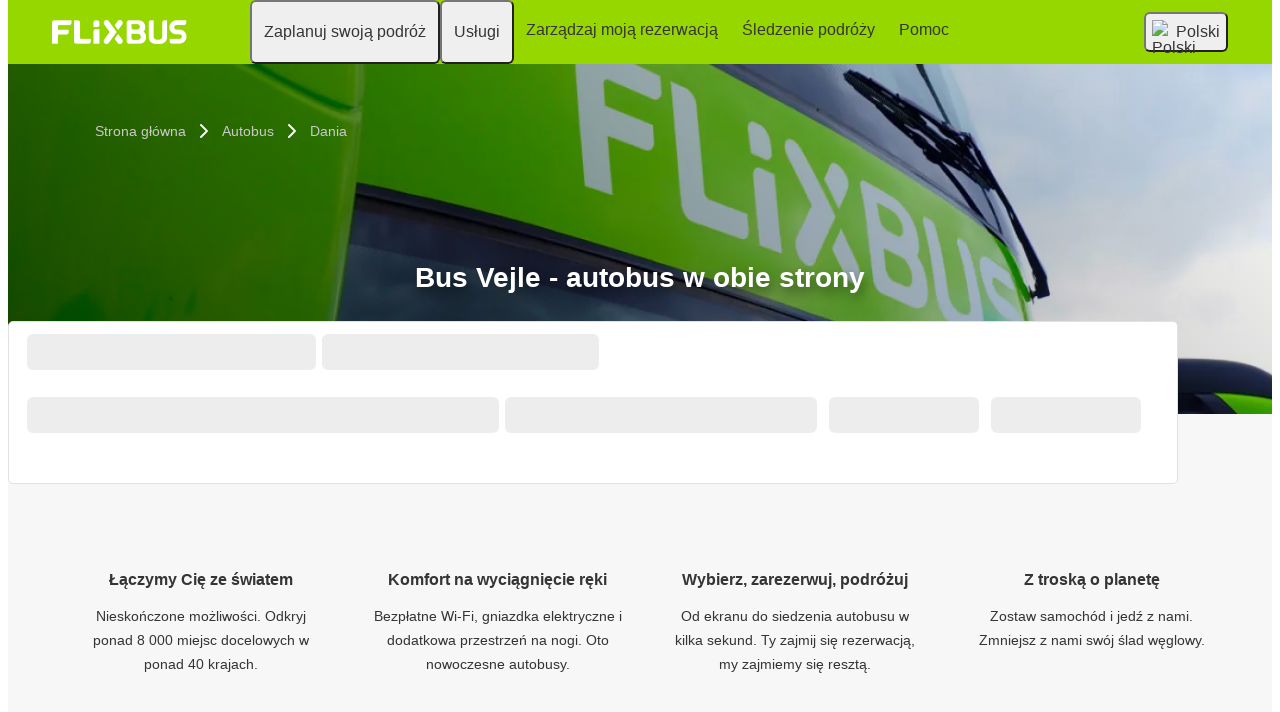

--- FILE ---
content_type: text/html; charset=UTF-8
request_url: https://www.flixbus.pl/autobusy/vejle
body_size: 17546
content:









<!DOCTYPE html>






<html lang='pl' class="flix-theme-default">

<head>
    
    <meta charset="utf-8"/>
    <meta name="viewport" content="width=device-width,minimum-scale=1"/>
    <meta name="theme-color" content="#97D700"/>


    <meta name="description" content="Podróżuj z i do miasta Vejle autobusami FlixBus ✔ Darmowe Wi-Fi i gniazdka elektryczne ✔ Sprawdź rozkład, znajdź przystanki i rezerwuj bilet online!"/>

    <meta name="robots" content="index, follow"/>

    <title>Autobus Vejle - Kup bilety w przystępnej cenie</title>

    <link rel="preload" as="script" href="https://cdn-cf.cms.flixbus.com/drupal-assets/goflix-assets/static/bundles/js/abTestHandler.117d61.js"/>

    <script src="https://cdn-cf.cms.flixbus.com/drupal-assets/goflix-assets/static/bundles/js/abTestHandler.117d61.js"></script>

    <link rel="canonical" href="https://www.flixbus.pl/autobusy/vejle" />

    
      
        
          
            <link rel="alternate" hreflang="bg" href="https://www.flixbus.bg/avtobusi/vayle"/>
          
        
      
        
          
            <link rel="alternate" hreflang="bs" href="https://www.flixbus.ba/autobus/vejlle"/>
          
        
      
        
          
            <link rel="alternate" hreflang="ca" href="https://www.flixbus.cat/bus/vejle"/>
          
        
      
        
          
            <link rel="alternate" hreflang="cs" href="https://www.flixbus.cz/autobus/vejle"/>
          
        
      
        
          
            <link rel="alternate" hreflang="da" href="https://www.flixbus.dk/fjernbusser/vejle"/>
          
        
      
        
          
            <link rel="alternate" hreflang="de" href="https://www.flixbus.de/fernbus/vejle"/>
          
        
      
        
          
            <link rel="alternate" hreflang="de-at" href="https://www.flixbus.at/fernbus/vejle"/>
          
        
      
        
          
            <link rel="alternate" hreflang="de-ch" href="https://www.flixbus.ch/fernbus/vejle"/>
          
        
      
        
          
            <link rel="alternate" hreflang="et" href="https://www.flixbus.ee/buss/vejle"/>
          
        
      
        
      
        
          
            <link rel="alternate" hreflang="en-us" href="https://www.flixbus.com/bus/vejle"/>
          
        
      
        
          
            <link rel="alternate" hreflang="en-gb" href="https://www.flixbus.co.uk/coach/vejle"/>
          
        
      
        
          
            <link rel="alternate" hreflang="x-default" href="https://global.flixbus.com/bus/vejle"/>
          
        
      
        
          
            <link rel="alternate" hreflang="en-ca" href="https://www.flixbus.ca/bus/vejle"/>
          
        
      
        
          
            <link rel="alternate" hreflang="en-in" href="https://www.flixbus.in/bus/vejle"/>
          
        
      
        
          
            <link rel="alternate" hreflang="en-ie" href="https://www.flixbus.ie/coach/vejle"/>
          
        
      
        
          
            <link rel="alternate" hreflang="en-au" href="https://www.flixbus.com.au/bus/vejle"/>
          
        
      
        
          
            <link rel="alternate" hreflang="es-es" href="https://www.flixbus.es/autobuses/vejle"/>
          
        
      
        
          
            <link rel="alternate" hreflang="es-us" href="https://es-us.flixbus.com/autobus/vejle"/>
          
        
      
        
          
            <link rel="alternate" hreflang="es-cl" href="https://www.flixbus.cl/bus/vejle"/>
          
        
      
        
          
            <link rel="alternate" hreflang="es-mx" href="https://www.flix.com.mx/autobus/vejle"/>
          
        
      
        
          
            <link rel="alternate" hreflang="fr" href="https://www.flixbus.fr/bus/vejle"/>
          
        
      
        
          
            <link rel="alternate" hreflang="fr-be" href="https://fr.flixbus.be/bus/vejle"/>
          
        
      
        
          
            <link rel="alternate" hreflang="fr-ch" href="https://fr.flixbus.ch/bus/vejle"/>
          
        
      
        
          
            <link rel="alternate" hreflang="fr-ca" href="https://fr.flixbus.ca/bus/vejle"/>
          
        
      
        
          
            <link rel="alternate" hreflang="hr" href="https://www.flixbus.hr/autobus/vejle"/>
          
        
      
        
          
            <link rel="alternate" hreflang="it" href="https://www.flixbus.it/autobus/vejle"/>
          
        
      
        
          
            <link rel="alternate" hreflang="it-ch" href="https://it.flixbus.ch/autobus/vejle"/>
          
        
      
        
          
            <link rel="alternate" hreflang="lv" href="https://www.flixbus.lv/autobuss/veile"/>
          
        
      
        
          
            <link rel="alternate" hreflang="lt" href="https://www.flixbus.lt/autobusas/vejle"/>
          
        
      
        
          
            <link rel="alternate" hreflang="hu" href="https://www.flixbus.hu/busz/vejle"/>
          
        
      
        
          
            <link rel="alternate" hreflang="mk" href="https://www.flixbus.mk/avtobus/veile"/>
          
        
      
        
          
            <link rel="alternate" hreflang="nl" href="https://www.flixbus.nl/bus/vejle"/>
          
        
      
        
          
            <link rel="alternate" hreflang="nl-be" href="https://www.flixbus.be/bus/vejle"/>
          
        
      
        
          
            <link rel="alternate" hreflang="nb" href="https://www.flixbus.no/buss/vejle"/>
          
        
      
        
          
            <link rel="alternate" hreflang="pl" href="https://www.flixbus.pl/autobusy/vejle"/>
          
        
      
        
          
            <link rel="alternate" hreflang="pt-pt" href="https://www.flixbus.pt/autocarro/vejle"/>
          
        
      
        
          
            <link rel="alternate" hreflang="pt-br" href="https://www.flixbus.com.br/onibus/vejle"/>
          
        
      
        
          
            <link rel="alternate" hreflang="ro" href="https://www.flixbus.ro/autocar/vejle"/>
          
        
      
        
          
            <link rel="alternate" hreflang="sq" href="https://www.flixbus.al/autobus/vejle"/>
          
        
      
        
          
            <link rel="alternate" hreflang="sk" href="https://www.flixbus.sk/autobusy/vejle"/>
          
        
      
        
          
            <link rel="alternate" hreflang="sl" href="https://www.flixbus.si/avtobus/vejle"/>
          
        
      
        
          
            <link rel="alternate" hreflang="sr" href="https://www.flixbus.rs/autobus/vejle"/>
          
        
      
        
          
            <link rel="alternate" hreflang="fi" href="https://www.flixbus.fi/bussi/vejle"/>
          
        
      
        
          
            <link rel="alternate" hreflang="sv" href="https://www.flixbus.se/buss/vejle"/>
          
        
      
        
          
            <link rel="alternate" hreflang="tr" href="https://www.flixbus.com.tr/otobus/vejle"/>
          
        
      
        
          
            <link rel="alternate" hreflang="uk" href="https://www.flixbus.ua/avtobus/vaile"/>
          
        
      
        
          
            <link rel="alternate" hreflang="zh-us" href="https://zh-us.flixbus.com/bus/vejle"/>
          
        
      
    

    
    <link
            rel="apple-touch-icon"
            type="image/png"
            sizes="57x57"
            href="https://cdn-cf.cms.flixbus.com/drupal-assets/favicon/flixbus/apple-icon-57x57.png"
    />
    
    <link
            rel="apple-touch-icon"
            type="image/png"
            sizes="60x60"
            href="https://cdn-cf.cms.flixbus.com/drupal-assets/favicon/flixbus/apple-icon-60x60.png"
    />
    
    <link
            rel="apple-touch-icon"
            type="image/png"
            sizes="72x72"
            href="https://cdn-cf.cms.flixbus.com/drupal-assets/favicon/flixbus/apple-icon-72x72.png"
    />
    
    <link
            rel="apple-touch-icon"
            type="image/png"
            sizes="76x76"
            href="https://cdn-cf.cms.flixbus.com/drupal-assets/favicon/flixbus/apple-icon-76x76.png"
    />
    
    <link
            rel="apple-touch-icon"
            type="image/png"
            sizes="114x114"
            href="https://cdn-cf.cms.flixbus.com/drupal-assets/favicon/flixbus/apple-icon-114x114.png"
    />
    
    <link
            rel="apple-touch-icon"
            type="image/png"
            sizes="120x120"
            href="https://cdn-cf.cms.flixbus.com/drupal-assets/favicon/flixbus/apple-icon-120x120.png"
    />
    
    <link
            rel="apple-touch-icon"
            type="image/png"
            sizes="144x144"
            href="https://cdn-cf.cms.flixbus.com/drupal-assets/favicon/flixbus/apple-icon-144x144.png"
    />
    
    <link
            rel="apple-touch-icon"
            type="image/png"
            sizes="152x152"
            href="https://cdn-cf.cms.flixbus.com/drupal-assets/favicon/flixbus/apple-icon-152x152.png"
    />
    
    <link
            rel="apple-touch-icon"
            type="image/png"
            sizes="180x180"
            href="https://cdn-cf.cms.flixbus.com/drupal-assets/favicon/flixbus/apple-icon-180x180.png"
    />
    
    <link
            rel="icon"
            type="image/png"
            sizes="192x192"
            href="https://cdn-cf.cms.flixbus.com/drupal-assets/favicon/flixbus/android-icon-192x192.png"
    />
    
    <link
            rel="icon"
            type="image/png"
            sizes="96x96"
            href="https://cdn-cf.cms.flixbus.com/drupal-assets/favicon/flixbus/favicon-96x96.png"
    />
    
    <link
            rel="icon"
            type="image/png"
            sizes="32x32"
            href="https://cdn-cf.cms.flixbus.com/drupal-assets/favicon/flixbus/favicon-32x32.png"
    />
    
    <link
            rel="icon"
            type="image/png"
            sizes="16x16"
            href="https://cdn-cf.cms.flixbus.com/drupal-assets/favicon/flixbus/favicon-16x16.png"
    />
    

    <link rel="preconnect" href="//honeycomb.flixbus.com/"/>
    <link rel="preload" as="style" href="https://honeycomb.flixbus.com/dist/15.3.3/css/honeycomb-fonts.css" crossorigin=""/>
    <link href="https://honeycomb.flixbus.com/dist/15.3.3/css/honeycomb-fonts.css" rel="stylesheet" type="text/css" crossorigin=""/>
    <link rel="stylesheet" href="https://cdn-cf.cms.flixbus.com/drupal-assets/goflix-assets/static/bundles/css/city.abe6eb.css"/>
    <script src="https://cdn-cf.cms.flixbus.com/drupal-assets/goflix-assets/static/bundles/js/main.fbac9f.js"></script>

    
      <script src="/assets/uc/cc.js"></script>
    

    <script>
      const isUEFA =  false 
      const style = document.createElement('style');
      let cssToAppend = '';
      if (isUEFA) {
        cssToAppend += `
              .uefa-margin {
                padding-top: var(--flix-spacing-4);
              }
            `;
      }
      style.innerHTML = cssToAppend;
      document.head.appendChild(style);
    </script>

</head>
<body class="flix-main-wrapper">


















































































































<header class="flix-header flix-header--unfixed">
    <div class="flix-header__inner">

        <div class="flix-header-skip-links">
            <a class="flix-skip-link" href="#main-content">
                Przejdź do głównej zawartości
            </a>
        </div>

        <div class="flix-header-brand ">
            <a class="flix-header-brand__link" href="/" onclick="emitMainNavigationClickEvent('Logo')" aria-label="flixbus home graphic logo link">
            <img class="flix-header-brand__img" alt="" src="https://cdn-cf.cms.flixbus.com/drupal-assets/logos/flixbus.png" />
            </a>
        </div>


        <nav class="flix-header-nav" aria-label="Main">
            <ul class="flix-header-nav__list">
                
                
                
                <li class="flix-header-nav__item">
                    <button type="button" class="flix-header-nav__link" data-dropdown="Zaplanuj_swoją_podróż"
                            data-event="hover">
                        <span class="flix-header-nav__text">Zaplanuj swoją podróż</span>
                    </button>
                    <ul id="Zaplanuj_swoją_podróż" class="flix-header-nav-subnav" hidden="">
                        
                        <li class="flix-header-nav-subnav__item">
                            <a class="flix-header-nav-subnav__link" href="/polaczenia-autobusowe"
                               onclick="emitMainNavigationClickEvent(&#34;Mapa&#34;)">
                                <span class="flix-header-nav-subnav__text">Mapa</span>
                            </a>
                        </li>
                        
                        <li class="flix-header-nav-subnav__item">
                            <a class="flix-header-nav-subnav__link" href="/autobusy"
                               onclick="emitMainNavigationClickEvent(&#34;Przystanki&#34;)">
                                <span class="flix-header-nav-subnav__text">Przystanki</span>
                            </a>
                        </li>
                        
                        <li class="flix-header-nav-subnav__item">
                            <a class="flix-header-nav-subnav__link" href="/odkrywaj"
                               onclick="emitMainNavigationClickEvent(&#34;Odkrywaj&#34;)">
                                <span class="flix-header-nav-subnav__text">Odkrywaj</span>
                            </a>
                        </li>
                        
                    </ul>
                </li>
                
                
                
                <li class="flix-header-nav__item">
                    <button type="button" class="flix-header-nav__link" data-dropdown="Usługi"
                            data-event="hover">
                        <span class="flix-header-nav__text">Usługi</span>
                    </button>
                    <ul id="Usługi" class="flix-header-nav-subnav" hidden="">
                        
                        <li class="flix-header-nav-subnav__item">
                            <a class="flix-header-nav-subnav__link" href="/uslugi"
                               onclick="emitMainNavigationClickEvent(&#34;Wszystkie usługi&#34;)">
                                <span class="flix-header-nav-subnav__text">Wszystkie usługi</span>
                            </a>
                        </li>
                        
                        <li class="flix-header-nav-subnav__item">
                            <a class="flix-header-nav-subnav__link" href="/uslugi/na-pokladzie"
                               onclick="emitMainNavigationClickEvent(&#34;Usługi w autobusie&#34;)">
                                <span class="flix-header-nav-subnav__text">Usługi w autobusie</span>
                            </a>
                        </li>
                        
                        <li class="flix-header-nav-subnav__item">
                            <a class="flix-header-nav-subnav__link" href="/uslugi/pomoc-specjalna"
                               onclick="emitMainNavigationClickEvent(&#34;Pomoc specjalna&#34;)">
                                <span class="flix-header-nav-subnav__text">Pomoc specjalna</span>
                            </a>
                        </li>
                        
                        <li class="flix-header-nav-subnav__item">
                            <a class="flix-header-nav-subnav__link" href="/firma/bezpieczenstwo"
                               onclick="emitMainNavigationClickEvent(&#34;Bezpieczeństwo&#34;)">
                                <span class="flix-header-nav-subnav__text">Bezpieczeństwo</span>
                            </a>
                        </li>
                        
                        <li class="flix-header-nav-subnav__item">
                            <a class="flix-header-nav-subnav__link" href="/firma/srodowisko"
                               onclick="emitMainNavigationClickEvent(&#34;Środowisko&#34;)">
                                <span class="flix-header-nav-subnav__text">Środowisko</span>
                            </a>
                        </li>
                        
                        <li class="flix-header-nav-subnav__item">
                            <a class="flix-header-nav-subnav__link" href="/firma/satysfakcja-klienta"
                               onclick="emitMainNavigationClickEvent(&#34;Satysfakcja klienta&#34;)">
                                <span class="flix-header-nav-subnav__text">Satysfakcja klienta</span>
                            </a>
                        </li>
                        
                    </ul>
                </li>
                
                
                
                <li class="flix-header-nav__item">
                    <a class="flix-header-nav__link" href="https://shop.flixbus.pl/rebooking/login"
                       onclick="emitMainNavigationClickEvent(&#34;Zarządzaj moją rezerwacją&#34;)">
                        <span class="flix-header-nav__text">Zarządzaj moją rezerwacją</span>
                    </a>
                </li>
                
                
                
                <li class="flix-header-nav__item">
                    <a class="flix-header-nav__link" href="/track"
                       onclick="emitMainNavigationClickEvent(&#34;Śledzenie podróży&#34;)">
                        <span class="flix-header-nav__text">Śledzenie podróży</span>
                    </a>
                </li>
                
                
                
                <li class="flix-header-nav__item">
                    <a class="flix-header-nav__link" href="https://help.flixbus.com/s/?language=pl"
                       onclick="emitMainNavigationClickEvent(&#34;Pomoc&#34;)">
                        <span class="flix-header-nav__text">Pomoc</span>
                    </a>
                </li>
                
                
                
            </ul>
        </nav>

        <div class="flix-header-burger-menu">
            <button type="button" aria-label="Open main site navigation"
                    onclick="togglePanel()"
                    id="open-burger-menu-button"
                    class="flix-header-burger-menu__toggle flix-btn flix-btn--link flix-btn--square flix-btn--md"
                    aria-controls="menu-panel" aria-expanded="false"></button>
            <div id="menu-panel" class="flix-header-burger-menu__panel" hidden="">
                <button type="button" aria-label="Close main site navigation"
                        id="close-burger-menu-button"
                        class="flix-header-burger-menu__toggle flix-btn flix-btn--link flix-btn--square flix-btn--md"
                        aria-controls="menu-panel" onclick="togglePanel()" aria-expanded="true"></button>

                <nav class="flix-header-burger-menu__nav" aria-label="Main">
                    <ul class="flix-header-burger-menu__list">

                        
                        
                        
                        <li class="flix-header-burger-menu__item">
                            <button type="button" class="flix-header-burger-menu__link"
                                    data-dropdown="Zaplanuj_swoją_podróż_Mobile" data-event="click">
                                <span class="flix-header-burger-menu__text">Zaplanuj swoją podróż</span>
                            </button>
                            <ul id="Zaplanuj_swoją_podróż_Mobile" class="flix-header-burger-menu-subnav" hidden="">
                                
                                <li class="flix-header-burger-menu-subnav__item">
                                    <a class="flix-header-burger-menu-subnav__link" href="/polaczenia-autobusowe" onclick="emitMainNavigationClickEvent(&#34;Mapa&#34;)">
                                        <span class="flix-header-burger-menu__text">Mapa</span>
                                    </a>
                                </li>
                                
                                <li class="flix-header-burger-menu-subnav__item">
                                    <a class="flix-header-burger-menu-subnav__link" href="/autobusy" onclick="emitMainNavigationClickEvent(&#34;Przystanki&#34;)">
                                        <span class="flix-header-burger-menu__text">Przystanki</span>
                                    </a>
                                </li>
                                
                                <li class="flix-header-burger-menu-subnav__item">
                                    <a class="flix-header-burger-menu-subnav__link" href="/odkrywaj" onclick="emitMainNavigationClickEvent(&#34;Odkrywaj&#34;)">
                                        <span class="flix-header-burger-menu__text">Odkrywaj</span>
                                    </a>
                                </li>
                                
                            </ul>
                        </li>
                        
                        
                        
                        <li class="flix-header-burger-menu__item">
                            <button type="button" class="flix-header-burger-menu__link"
                                    data-dropdown="Usługi_Mobile" data-event="click">
                                <span class="flix-header-burger-menu__text">Usługi</span>
                            </button>
                            <ul id="Usługi_Mobile" class="flix-header-burger-menu-subnav" hidden="">
                                
                                <li class="flix-header-burger-menu-subnav__item">
                                    <a class="flix-header-burger-menu-subnav__link" href="/uslugi" onclick="emitMainNavigationClickEvent(&#34;Wszystkie usługi&#34;)">
                                        <span class="flix-header-burger-menu__text">Wszystkie usługi</span>
                                    </a>
                                </li>
                                
                                <li class="flix-header-burger-menu-subnav__item">
                                    <a class="flix-header-burger-menu-subnav__link" href="/uslugi/na-pokladzie" onclick="emitMainNavigationClickEvent(&#34;Usługi w autobusie&#34;)">
                                        <span class="flix-header-burger-menu__text">Usługi w autobusie</span>
                                    </a>
                                </li>
                                
                                <li class="flix-header-burger-menu-subnav__item">
                                    <a class="flix-header-burger-menu-subnav__link" href="/uslugi/pomoc-specjalna" onclick="emitMainNavigationClickEvent(&#34;Pomoc specjalna&#34;)">
                                        <span class="flix-header-burger-menu__text">Pomoc specjalna</span>
                                    </a>
                                </li>
                                
                                <li class="flix-header-burger-menu-subnav__item">
                                    <a class="flix-header-burger-menu-subnav__link" href="/firma/bezpieczenstwo" onclick="emitMainNavigationClickEvent(&#34;Bezpieczeństwo&#34;)">
                                        <span class="flix-header-burger-menu__text">Bezpieczeństwo</span>
                                    </a>
                                </li>
                                
                                <li class="flix-header-burger-menu-subnav__item">
                                    <a class="flix-header-burger-menu-subnav__link" href="/firma/srodowisko" onclick="emitMainNavigationClickEvent(&#34;Środowisko&#34;)">
                                        <span class="flix-header-burger-menu__text">Środowisko</span>
                                    </a>
                                </li>
                                
                                <li class="flix-header-burger-menu-subnav__item">
                                    <a class="flix-header-burger-menu-subnav__link" href="/firma/satysfakcja-klienta" onclick="emitMainNavigationClickEvent(&#34;Satysfakcja klienta&#34;)">
                                        <span class="flix-header-burger-menu__text">Satysfakcja klienta</span>
                                    </a>
                                </li>
                                
                            </ul>
                        </li>
                        
                        
                        
                        <li class="flix-header-burger-menu__item">
                            <a class="flix-header-burger-menu__link" href="https://shop.flixbus.pl/rebooking/login"
                               onclick="emitMainNavigationClickEvent(&#34;Zarządzaj moją rezerwacją&#34;)">
                                <span class="flix-header-burger-menu__text">Zarządzaj moją rezerwacją</span>
                            </a>
                        </li>
                        
                        
                        
                        <li class="flix-header-burger-menu__item">
                            <a class="flix-header-burger-menu__link" href="/track"
                               onclick="emitMainNavigationClickEvent(&#34;Śledzenie podróży&#34;)">
                                <span class="flix-header-burger-menu__text">Śledzenie podróży</span>
                            </a>
                        </li>
                        
                        
                        
                        <li class="flix-header-burger-menu__item">
                            <a class="flix-header-burger-menu__link" href="https://help.flixbus.com/s/?language=pl"
                               onclick="emitMainNavigationClickEvent(&#34;Pomoc&#34;)">
                                <span class="flix-header-burger-menu__text">Pomoc</span>
                            </a>
                        </li>
                        
                        
                        
                        <li class="flix-header-burger-menu__item" id="last-focus-mobile-nav">
                            <button type="button" class="flix-header-burger-menu__link flix-language-switcher__toggle" data-popup="language-selection-popup" data-firstfocusable="close-button" data-lastfocusable="last-focusable-item">
                                <img class="flix-language-switcher__flag" data-lazyload-src="https://cdn-cf.cms.flixbus.com/drupal-assets/flags/pl.min.svg" src="" alt="Polski"/>
                                Polski
                                <span class="flix-sr-only">Open language selection</span>
                            </button>
                        </li>

                    </ul>
                </nav>

            </div>
            <div onclick="togglePanel()" class="flix-header-burger-menu__overlay flix-overlay"></div>
        </div>


        <div class="flix-header-widgets">
            <div class="flix-language-switcher">
                <button type="button" class="flix-language-switcher__toggle" data-popup="language-selection-popup" data-firstfocusable="close-button" data-lastfocusable="last-focusable-item">
                    <img class="flix-language-switcher__flag" data-lazyload-src="https://cdn-cf.cms.flixbus.com/drupal-assets/flags/pl.min.svg" src="" alt="Polski"/>
                    Polski
                    <span class="flix-sr-only">Open language selection</span>
                </button>
            </div>
        </div>
    </div>
</header>


<div id="language-selection-popup" class="flix-language-switcher-popup" aria-label="Language selection" hidden="">
    <div class="flix-language-switcher-popup__body">
        <button type="button" id="close-button" aria-label="Close language selection" class="flix-language-switcher-popup__close flix-btn flix-btn--square flix-btn--sm flix-btn--link"></button>

        <section aria-labelledby="all-domains" class="flix-language-switcher-popup__region flix-language-switcher-popup__region--columns">
            <ul class="flix-language-switcher-popup__list">
                
                
                <li class="flix-language-switcher-popup__item">
                    <a class="flix-language-switcher-popup__link" id="" lang="bg" onclick="emitLanguageSwitcherClickEvent(&#34;bg&#34;)" href="//www.flixbus.bg/avtobusi/vayle">
                        <img class="flix-language-switcher__flag" data-lazyload-src="https://cdn-cf.cms.flixbus.com/drupal-assets/flags/bg.min.svg" src="" alt="Български"/>
                        Български
                    </a>
                </li>
                
                
                
                <li class="flix-language-switcher-popup__item">
                    <a class="flix-language-switcher-popup__link" id="" lang="bs" onclick="emitLanguageSwitcherClickEvent(&#34;bs&#34;)" href="//www.flixbus.ba/autobus/vejlle">
                        <img class="flix-language-switcher__flag" data-lazyload-src="https://cdn-cf.cms.flixbus.com/drupal-assets/flags/bs.min.svg" src="" alt="Bosanski"/>
                        Bosanski
                    </a>
                </li>
                
                
                
                <li class="flix-language-switcher-popup__item">
                    <a class="flix-language-switcher-popup__link" id="" lang="ca" onclick="emitLanguageSwitcherClickEvent(&#34;ca&#34;)" href="//www.flixbus.cat/bus/vejle">
                        <img class="flix-language-switcher__flag" data-lazyload-src="https://cdn-cf.cms.flixbus.com/drupal-assets/flags/ca.min.svg" src="" alt="Català"/>
                        Català
                    </a>
                </li>
                
                
                
                <li class="flix-language-switcher-popup__item">
                    <a class="flix-language-switcher-popup__link" id="" lang="cs" onclick="emitLanguageSwitcherClickEvent(&#34;cs&#34;)" href="//www.flixbus.cz/autobus/vejle">
                        <img class="flix-language-switcher__flag" data-lazyload-src="https://cdn-cf.cms.flixbus.com/drupal-assets/flags/cs.min.svg" src="" alt="Čeština"/>
                        Čeština
                    </a>
                </li>
                
                
                
                <li class="flix-language-switcher-popup__item">
                    <a class="flix-language-switcher-popup__link" id="" lang="da" onclick="emitLanguageSwitcherClickEvent(&#34;da&#34;)" href="//www.flixbus.dk/fjernbusser/vejle">
                        <img class="flix-language-switcher__flag" data-lazyload-src="https://cdn-cf.cms.flixbus.com/drupal-assets/flags/da.min.svg" src="" alt="Dansk"/>
                        Dansk
                    </a>
                </li>
                
                
                
                <li class="flix-language-switcher-popup__item">
                    <a class="flix-language-switcher-popup__link" id="" lang="de" onclick="emitLanguageSwitcherClickEvent(&#34;de&#34;)" href="//www.flixbus.de/fernbus/vejle">
                        <img class="flix-language-switcher__flag" data-lazyload-src="https://cdn-cf.cms.flixbus.com/drupal-assets/flags/de.min.svg" src="" alt="Deutsch"/>
                        Deutsch
                    </a>
                </li>
                
                
                
                <li class="flix-language-switcher-popup__item">
                    <a class="flix-language-switcher-popup__link" id="" lang="de-at" onclick="emitLanguageSwitcherClickEvent(&#34;de-at&#34;)" href="//www.flixbus.at/fernbus/vejle">
                        <img class="flix-language-switcher__flag" data-lazyload-src="https://cdn-cf.cms.flixbus.com/drupal-assets/flags/de-at.min.svg" src="" alt="Deutsch"/>
                        Deutsch
                    </a>
                </li>
                
                
                
                <li class="flix-language-switcher-popup__item">
                    <a class="flix-language-switcher-popup__link" id="" lang="de-ch" onclick="emitLanguageSwitcherClickEvent(&#34;de-ch&#34;)" href="//www.flixbus.ch/fernbus/vejle">
                        <img class="flix-language-switcher__flag" data-lazyload-src="https://cdn-cf.cms.flixbus.com/drupal-assets/flags/de-ch.min.svg" src="" alt="Deutsch"/>
                        Deutsch
                    </a>
                </li>
                
                
                
                <li class="flix-language-switcher-popup__item">
                    <a class="flix-language-switcher-popup__link" id="" lang="et" onclick="emitLanguageSwitcherClickEvent(&#34;et&#34;)" href="//www.flixbus.ee/buss/vejle">
                        <img class="flix-language-switcher__flag" data-lazyload-src="https://cdn-cf.cms.flixbus.com/drupal-assets/flags/et.min.svg" src="" alt="Eesti"/>
                        Eesti
                    </a>
                </li>
                
                
                
                <li class="flix-language-switcher-popup__item">
                    <a class="flix-language-switcher-popup__link" id="" lang="el" onclick="emitLanguageSwitcherClickEvent(&#34;el&#34;)" href="//www.flixbus.gr">
                        <img class="flix-language-switcher__flag" data-lazyload-src="https://cdn-cf.cms.flixbus.com/drupal-assets/flags/el.min.svg" src="" alt="Ελληνικά"/>
                        Ελληνικά
                    </a>
                </li>
                
                
                
                <li class="flix-language-switcher-popup__item">
                    <a class="flix-language-switcher-popup__link" id="" lang="en-us" onclick="emitLanguageSwitcherClickEvent(&#34;en-us&#34;)" href="//www.flixbus.com/bus/vejle">
                        <img class="flix-language-switcher__flag" data-lazyload-src="https://cdn-cf.cms.flixbus.com/drupal-assets/flags/en-us.min.svg" src="" alt="English"/>
                        English
                    </a>
                </li>
                
                
                
                <li class="flix-language-switcher-popup__item">
                    <a class="flix-language-switcher-popup__link" id="" lang="en-gb" onclick="emitLanguageSwitcherClickEvent(&#34;en-gb&#34;)" href="//www.flixbus.co.uk/coach/vejle">
                        <img class="flix-language-switcher__flag" data-lazyload-src="https://cdn-cf.cms.flixbus.com/drupal-assets/flags/en-gb.min.svg" src="" alt="English"/>
                        English
                    </a>
                </li>
                
                
                
                <li class="flix-language-switcher-popup__item">
                    <a class="flix-language-switcher-popup__link" id="" lang="en" onclick="emitLanguageSwitcherClickEvent(&#34;en-gl&#34;)" href="//global.flixbus.com/bus/vejle">
                        <img class="flix-language-switcher__flag" data-lazyload-src="https://cdn-cf.cms.flixbus.com/drupal-assets/flags/en-gl.min.svg" src="" alt="English"/>
                        English
                    </a>
                </li>
                
                
                
                <li class="flix-language-switcher-popup__item">
                    <a class="flix-language-switcher-popup__link" id="" lang="en-ca" onclick="emitLanguageSwitcherClickEvent(&#34;en-ca&#34;)" href="//www.flixbus.ca/bus/vejle">
                        <img class="flix-language-switcher__flag" data-lazyload-src="https://cdn-cf.cms.flixbus.com/drupal-assets/flags/en-ca.min.svg" src="" alt="English"/>
                        English
                    </a>
                </li>
                
                
                
                <li class="flix-language-switcher-popup__item">
                    <a class="flix-language-switcher-popup__link" id="" lang="en-in" onclick="emitLanguageSwitcherClickEvent(&#34;en-in&#34;)" href="//www.flixbus.in/bus/vejle">
                        <img class="flix-language-switcher__flag" data-lazyload-src="https://cdn-cf.cms.flixbus.com/drupal-assets/flags/en-in.min.svg" src="" alt="English"/>
                        English
                    </a>
                </li>
                
                
                
                <li class="flix-language-switcher-popup__item">
                    <a class="flix-language-switcher-popup__link" id="" lang="en-ie" onclick="emitLanguageSwitcherClickEvent(&#34;en-ie&#34;)" href="//www.flixbus.ie/coach/vejle">
                        <img class="flix-language-switcher__flag" data-lazyload-src="https://cdn-cf.cms.flixbus.com/drupal-assets/flags/en-ie.min.svg" src="" alt="English"/>
                        English
                    </a>
                </li>
                
                
                
                <li class="flix-language-switcher-popup__item">
                    <a class="flix-language-switcher-popup__link" id="" lang="en-au" onclick="emitLanguageSwitcherClickEvent(&#34;en-au&#34;)" href="//www.flixbus.com.au/bus/vejle">
                        <img class="flix-language-switcher__flag" data-lazyload-src="https://cdn-cf.cms.flixbus.com/drupal-assets/flags/en-au.min.svg" src="" alt="English"/>
                        English
                    </a>
                </li>
                
                
                
                <li class="flix-language-switcher-popup__item">
                    <a class="flix-language-switcher-popup__link" id="" lang="es-es" onclick="emitLanguageSwitcherClickEvent(&#34;es&#34;)" href="//www.flixbus.es/autobuses/vejle">
                        <img class="flix-language-switcher__flag" data-lazyload-src="https://cdn-cf.cms.flixbus.com/drupal-assets/flags/es.min.svg" src="" alt="Español"/>
                        Español
                    </a>
                </li>
                
                
                
                <li class="flix-language-switcher-popup__item">
                    <a class="flix-language-switcher-popup__link" id="" lang="es-us" onclick="emitLanguageSwitcherClickEvent(&#34;es-us&#34;)" href="//es-us.flixbus.com/autobus/vejle">
                        <img class="flix-language-switcher__flag" data-lazyload-src="https://cdn-cf.cms.flixbus.com/drupal-assets/flags/es-us.min.svg" src="" alt="Español"/>
                        Español
                    </a>
                </li>
                
                
                
                <li class="flix-language-switcher-popup__item">
                    <a class="flix-language-switcher-popup__link" id="" lang="es-cl" onclick="emitLanguageSwitcherClickEvent(&#34;es-cl&#34;)" href="//www.flixbus.cl/bus/vejle">
                        <img class="flix-language-switcher__flag" data-lazyload-src="https://cdn-cf.cms.flixbus.com/drupal-assets/flags/es-cl.min.svg" src="" alt="Español"/>
                        Español
                    </a>
                </li>
                
                
                
                <li class="flix-language-switcher-popup__item">
                    <a class="flix-language-switcher-popup__link" id="" lang="es-mx" onclick="emitLanguageSwitcherClickEvent(&#34;es-mx&#34;)" href="//www.flix.com.mx/autobus/vejle">
                        <img class="flix-language-switcher__flag" data-lazyload-src="https://cdn-cf.cms.flixbus.com/drupal-assets/flags/es-mx.min.svg" src="" alt="Español"/>
                        Español
                    </a>
                </li>
                
                
                
                <li class="flix-language-switcher-popup__item">
                    <a class="flix-language-switcher-popup__link" id="" lang="fr" onclick="emitLanguageSwitcherClickEvent(&#34;fr&#34;)" href="//www.flixbus.fr/bus/vejle">
                        <img class="flix-language-switcher__flag" data-lazyload-src="https://cdn-cf.cms.flixbus.com/drupal-assets/flags/fr.min.svg" src="" alt="Français"/>
                        Français
                    </a>
                </li>
                
                
                
                <li class="flix-language-switcher-popup__item">
                    <a class="flix-language-switcher-popup__link" id="" lang="fr-be" onclick="emitLanguageSwitcherClickEvent(&#34;fr-be&#34;)" href="//fr.flixbus.be/bus/vejle">
                        <img class="flix-language-switcher__flag" data-lazyload-src="https://cdn-cf.cms.flixbus.com/drupal-assets/flags/fr-be.min.svg" src="" alt="Français"/>
                        Français
                    </a>
                </li>
                
                
                
                <li class="flix-language-switcher-popup__item">
                    <a class="flix-language-switcher-popup__link" id="" lang="fr-ch" onclick="emitLanguageSwitcherClickEvent(&#34;fr-ch&#34;)" href="//fr.flixbus.ch/bus/vejle">
                        <img class="flix-language-switcher__flag" data-lazyload-src="https://cdn-cf.cms.flixbus.com/drupal-assets/flags/fr-ch.min.svg" src="" alt="Français"/>
                        Français
                    </a>
                </li>
                
                
                
                <li class="flix-language-switcher-popup__item">
                    <a class="flix-language-switcher-popup__link" id="" lang="fr-ca" onclick="emitLanguageSwitcherClickEvent(&#34;fr-ca&#34;)" href="//fr.flixbus.ca/bus/vejle">
                        <img class="flix-language-switcher__flag" data-lazyload-src="https://cdn-cf.cms.flixbus.com/drupal-assets/flags/fr-ca.min.svg" src="" alt="Français"/>
                        Français
                    </a>
                </li>
                
                
                
                <li class="flix-language-switcher-popup__item">
                    <a class="flix-language-switcher-popup__link" id="" lang="hr" onclick="emitLanguageSwitcherClickEvent(&#34;hr&#34;)" href="//www.flixbus.hr/autobus/vejle">
                        <img class="flix-language-switcher__flag" data-lazyload-src="https://cdn-cf.cms.flixbus.com/drupal-assets/flags/hr.min.svg" src="" alt="Hrvatski"/>
                        Hrvatski
                    </a>
                </li>
                
                
                
                <li class="flix-language-switcher-popup__item">
                    <a class="flix-language-switcher-popup__link" id="" lang="it" onclick="emitLanguageSwitcherClickEvent(&#34;it&#34;)" href="//www.flixbus.it/autobus/vejle">
                        <img class="flix-language-switcher__flag" data-lazyload-src="https://cdn-cf.cms.flixbus.com/drupal-assets/flags/it.min.svg" src="" alt="Italiano"/>
                        Italiano
                    </a>
                </li>
                
                
                
                <li class="flix-language-switcher-popup__item">
                    <a class="flix-language-switcher-popup__link" id="" lang="it-ch" onclick="emitLanguageSwitcherClickEvent(&#34;it-ch&#34;)" href="//it.flixbus.ch/autobus/vejle">
                        <img class="flix-language-switcher__flag" data-lazyload-src="https://cdn-cf.cms.flixbus.com/drupal-assets/flags/it-ch.min.svg" src="" alt="Italiano"/>
                        Italiano
                    </a>
                </li>
                
                
                
                <li class="flix-language-switcher-popup__item">
                    <a class="flix-language-switcher-popup__link" id="" lang="lv" onclick="emitLanguageSwitcherClickEvent(&#34;lv&#34;)" href="//www.flixbus.lv/autobuss/veile">
                        <img class="flix-language-switcher__flag" data-lazyload-src="https://cdn-cf.cms.flixbus.com/drupal-assets/flags/lv.min.svg" src="" alt="Latviešu"/>
                        Latviešu
                    </a>
                </li>
                
                
                
                <li class="flix-language-switcher-popup__item">
                    <a class="flix-language-switcher-popup__link" id="" lang="lt" onclick="emitLanguageSwitcherClickEvent(&#34;lt&#34;)" href="//www.flixbus.lt/autobusas/vejle">
                        <img class="flix-language-switcher__flag" data-lazyload-src="https://cdn-cf.cms.flixbus.com/drupal-assets/flags/lt.min.svg" src="" alt="Lietuvių"/>
                        Lietuvių
                    </a>
                </li>
                
                
                
                <li class="flix-language-switcher-popup__item">
                    <a class="flix-language-switcher-popup__link" id="" lang="hu" onclick="emitLanguageSwitcherClickEvent(&#34;hu&#34;)" href="//www.flixbus.hu/busz/vejle">
                        <img class="flix-language-switcher__flag" data-lazyload-src="https://cdn-cf.cms.flixbus.com/drupal-assets/flags/hu.min.svg" src="" alt="Magyar"/>
                        Magyar
                    </a>
                </li>
                
                
                
                <li class="flix-language-switcher-popup__item">
                    <a class="flix-language-switcher-popup__link" id="" lang="mk" onclick="emitLanguageSwitcherClickEvent(&#34;mk&#34;)" href="//www.flixbus.mk/avtobus/veile">
                        <img class="flix-language-switcher__flag" data-lazyload-src="https://cdn-cf.cms.flixbus.com/drupal-assets/flags/mk.min.svg" src="" alt="Македонски"/>
                        Македонски
                    </a>
                </li>
                
                
                
                <li class="flix-language-switcher-popup__item">
                    <a class="flix-language-switcher-popup__link" id="" lang="nl" onclick="emitLanguageSwitcherClickEvent(&#34;nl&#34;)" href="//www.flixbus.nl/bus/vejle">
                        <img class="flix-language-switcher__flag" data-lazyload-src="https://cdn-cf.cms.flixbus.com/drupal-assets/flags/nl.min.svg" src="" alt="Nederlands"/>
                        Nederlands
                    </a>
                </li>
                
                
                
                <li class="flix-language-switcher-popup__item">
                    <a class="flix-language-switcher-popup__link" id="" lang="nl-be" onclick="emitLanguageSwitcherClickEvent(&#34;nl-be&#34;)" href="//www.flixbus.be/bus/vejle">
                        <img class="flix-language-switcher__flag" data-lazyload-src="https://cdn-cf.cms.flixbus.com/drupal-assets/flags/nl-be.min.svg" src="" alt="Nederlands"/>
                        Nederlands
                    </a>
                </li>
                
                
                
                <li class="flix-language-switcher-popup__item">
                    <a class="flix-language-switcher-popup__link" id="" lang="nb" onclick="emitLanguageSwitcherClickEvent(&#34;nb&#34;)" href="//www.flixbus.no/buss/vejle">
                        <img class="flix-language-switcher__flag" data-lazyload-src="https://cdn-cf.cms.flixbus.com/drupal-assets/flags/nb.min.svg" src="" alt="Norsk (bokmål)"/>
                        Norsk (bokmål)
                    </a>
                </li>
                
                
                
                <li class="flix-language-switcher-popup__item">
                    <a class="flix-language-switcher-popup__link" id="" onclick="emitLanguageSwitcherClickEvent(&#34;pl&#34;)" href="//www.flixbus.pl/autobusy/vejle" aria-current="true">
                        <img class="flix-language-switcher__flag" data-lazyload-src="https://cdn-cf.cms.flixbus.com/drupal-assets/flags/pl.min.svg" src="" alt="Polski"/>
                        Polski
                    </a>
                </li>
                
                
                
                <li class="flix-language-switcher-popup__item">
                    <a class="flix-language-switcher-popup__link" id="" lang="pt-pt" onclick="emitLanguageSwitcherClickEvent(&#34;pt-pt&#34;)" href="//www.flixbus.pt/autocarro/vejle">
                        <img class="flix-language-switcher__flag" data-lazyload-src="https://cdn-cf.cms.flixbus.com/drupal-assets/flags/pt-pt.min.svg" src="" alt="Português"/>
                        Português
                    </a>
                </li>
                
                
                
                <li class="flix-language-switcher-popup__item">
                    <a class="flix-language-switcher-popup__link" id="" lang="pt-br" onclick="emitLanguageSwitcherClickEvent(&#34;pt-br&#34;)" href="//www.flixbus.com.br/onibus/vejle">
                        <img class="flix-language-switcher__flag" data-lazyload-src="https://cdn-cf.cms.flixbus.com/drupal-assets/flags/pt-br.min.svg" src="" alt="Português"/>
                        Português
                    </a>
                </li>
                
                
                
                <li class="flix-language-switcher-popup__item">
                    <a class="flix-language-switcher-popup__link" id="" lang="ro" onclick="emitLanguageSwitcherClickEvent(&#34;ro&#34;)" href="//www.flixbus.ro/autocar/vejle">
                        <img class="flix-language-switcher__flag" data-lazyload-src="https://cdn-cf.cms.flixbus.com/drupal-assets/flags/ro.min.svg" src="" alt="Română"/>
                        Română
                    </a>
                </li>
                
                
                
                <li class="flix-language-switcher-popup__item">
                    <a class="flix-language-switcher-popup__link" id="" lang="sq" onclick="emitLanguageSwitcherClickEvent(&#34;sq&#34;)" href="//www.flixbus.al/autobus/vejle">
                        <img class="flix-language-switcher__flag" data-lazyload-src="https://cdn-cf.cms.flixbus.com/drupal-assets/flags/sq.min.svg" src="" alt="Shqip"/>
                        Shqip
                    </a>
                </li>
                
                
                
                <li class="flix-language-switcher-popup__item">
                    <a class="flix-language-switcher-popup__link" id="" lang="sk" onclick="emitLanguageSwitcherClickEvent(&#34;sk&#34;)" href="//www.flixbus.sk/autobusy/vejle">
                        <img class="flix-language-switcher__flag" data-lazyload-src="https://cdn-cf.cms.flixbus.com/drupal-assets/flags/sk.min.svg" src="" alt="Slovenčina"/>
                        Slovenčina
                    </a>
                </li>
                
                
                
                <li class="flix-language-switcher-popup__item">
                    <a class="flix-language-switcher-popup__link" id="" lang="sl" onclick="emitLanguageSwitcherClickEvent(&#34;sl&#34;)" href="//www.flixbus.si/avtobus/vejle">
                        <img class="flix-language-switcher__flag" data-lazyload-src="https://cdn-cf.cms.flixbus.com/drupal-assets/flags/sl.min.svg" src="" alt="Slovenščina"/>
                        Slovenščina
                    </a>
                </li>
                
                
                
                <li class="flix-language-switcher-popup__item">
                    <a class="flix-language-switcher-popup__link" id="" lang="sr" onclick="emitLanguageSwitcherClickEvent(&#34;sr&#34;)" href="//www.flixbus.rs/autobus/vejle">
                        <img class="flix-language-switcher__flag" data-lazyload-src="https://cdn-cf.cms.flixbus.com/drupal-assets/flags/sr.min.svg" src="" alt="Srpski"/>
                        Srpski
                    </a>
                </li>
                
                
                
                <li class="flix-language-switcher-popup__item">
                    <a class="flix-language-switcher-popup__link" id="" lang="fi" onclick="emitLanguageSwitcherClickEvent(&#34;fi&#34;)" href="//www.flixbus.fi/bussi/vejle">
                        <img class="flix-language-switcher__flag" data-lazyload-src="https://cdn-cf.cms.flixbus.com/drupal-assets/flags/fi.min.svg" src="" alt="Suomi"/>
                        Suomi
                    </a>
                </li>
                
                
                
                <li class="flix-language-switcher-popup__item">
                    <a class="flix-language-switcher-popup__link" id="" lang="sv" onclick="emitLanguageSwitcherClickEvent(&#34;sv&#34;)" href="//www.flixbus.se/buss/vejle">
                        <img class="flix-language-switcher__flag" data-lazyload-src="https://cdn-cf.cms.flixbus.com/drupal-assets/flags/sv.min.svg" src="" alt="Svenska"/>
                        Svenska
                    </a>
                </li>
                
                
                
                <li class="flix-language-switcher-popup__item">
                    <a class="flix-language-switcher-popup__link" id="" lang="tr" onclick="emitLanguageSwitcherClickEvent(&#34;tr&#34;)" href="//www.flixbus.com.tr/otobus/vejle">
                        <img class="flix-language-switcher__flag" data-lazyload-src="https://cdn-cf.cms.flixbus.com/drupal-assets/flags/tr.min.svg" src="" alt="Türkçe"/>
                        Türkçe
                    </a>
                </li>
                
                
                
                <li class="flix-language-switcher-popup__item">
                    <a class="flix-language-switcher-popup__link" id="" lang="uk" onclick="emitLanguageSwitcherClickEvent(&#34;uk&#34;)" href="//www.flixbus.ua/avtobus/vaile">
                        <img class="flix-language-switcher__flag" data-lazyload-src="https://cdn-cf.cms.flixbus.com/drupal-assets/flags/uk.min.svg" src="" alt="Українська"/>
                        Українська
                    </a>
                </li>
                
                
                
                <li class="flix-language-switcher-popup__item">
                    <a class="flix-language-switcher-popup__link" id="last-focusable-item" lang="zh-us" onclick="emitLanguageSwitcherClickEvent(&#34;zh-us&#34;)" href="//zh-us.flixbus.com/bus/vejle">
                        <img class="flix-language-switcher__flag" data-lazyload-src="https://cdn-cf.cms.flixbus.com/drupal-assets/flags/zh-us.min.svg" src="" alt="中文"/>
                        中文
                    </a>
                </li>
                
                
            </ul>
        </section>
    </div>
    <div onclick="handleLangSwitcherClose()" class="flix-overlay"></div>
</div>





<main id="main-content" class="flixbus">
<script>
  abTestHandler();
</script>













    
    
    
    
    


<section class="city-hero">
    


    
        

<script type="application/ld+json">
    {
        "@context": "https://schema.org",
        "@type": "BreadcrumbList",
        "itemListElement": [
            
            
            {
            "@type": "ListItem",
            "position":  1 ,
            "name": "Strona główna",
            "item": "https://www.flixbus.pl/"
            },
            
            
            
            {
            "@type": "ListItem",
            "position":  2 ,
            "name": "Autobus",
            "item": "https://www.flixbus.pl/autobusy"
            },
            
            
            
            {
            "@type": "ListItem",
            "position":  3 ,
            "name": "Dania",
            "item": "https://www.flixbus.pl/autobusy/dania"
            },
            
            
            
            {
            "@type": "ListItem",
            "position":  4 ,
            "name": "Vejle"
            }
            
            
        ]
    }
</script>

<div class="breadcrumbs flix-theme-dark">
    <div class="flix-page-container">
        <nav aria-label="Breadcrumb">
            <ol class="flix-breadcrumbs">
                
                
                
                <li class="flix-breadcrumbs__item breadcrumbs--item">
                    
                    <a class="flix-breadcrumbs__link breadcrumbs--link" title="Strona główna" href="/">Strona główna</a>
                    
                </li>
                
                <li class="flix-breadcrumbs__item breadcrumbs--item">
                    
                    <a class="flix-breadcrumbs__link breadcrumbs--link" title="Autobus" href="/autobusy">Autobus</a>
                    
                </li>
                
                <li class="flix-breadcrumbs__item breadcrumbs--item">
                    
                    <a class="flix-breadcrumbs__link breadcrumbs--link" title="Dania" href="/autobusy/dania">Dania</a>
                    
                </li>
                
            </ol>
        </nav>
    </div>
</div>

    

    <img
        src="https://cdn-cf.cms.flixbus.com/drupal-assets/2023-02/flixbus-lpg-hero_0_1.jpeg"
        srcset="https://cdn-cf.cms.flixbus.com/drupal-assets/styles/hero_image_600w/s3/2023-02/flixbus-lpg-hero_0_1.jpeg.webp 600w, https://cdn-cf.cms.flixbus.com/drupal-assets/styles/hero_image_1200w/s3/2023-02/flixbus-lpg-hero_0_1.jpeg.webp 1200w, https://cdn-cf.cms.flixbus.com/drupal-assets/styles/hero_image/s3/2023-02/flixbus-lpg-hero_0_1.jpeg.webp 1600w"
        sizes="100vw"
        class="city-hero__image"
        alt=""
        loading="eager"
    />

    
        <div class="city-hero__image-shadow"></div>
    

        
        <div class="city-hero__container">
            <h1 class="flix-h1 flix-h1--space-flush city-hero__title">
                Bus Vejle - autobus w obie strony
            </h1>
            
        </div>
     
    
    

</section>


<div class="search-mask-container ">
    <div id="search-mask-placeholder" class="sm-placeholder-container  flix-grid">
        <div class="flix-col-12 flix-col-6-sm sm-placeholder-padding-0">
            <div class="flix-grid sm-placeholder-padding-0">
                <div class="flix-col-6 sm-placeholder-padding-0">
                    <span class="flix-skeleton flix-skeleton--h-lg"></span>
                </div>
                <div class="flix-col-6">
                    <span class="flix-skeleton flix-skeleton--h-lg"></span>
                </div>
            </div>
        </div>
        <div class="flix-col-12 flix-grid sm-placeholder-padding-0">
            <div class="flix-col-12 flix-col-5-xl sm-placeholder-padding-0">
                <span class="flix-skeleton flix-skeleton--h-lg"></span>
            </div>
            <div class="flix-grid flix-col-7-xl">
                <div class="flix-col-12 flix-col-4-sm flix-col-6-xl">
                    <span class="flix-skeleton flix-skeleton--h-lg"></span>
                </div>
                <div class="flix-col-12 flix-col-4-sm flix-col-3-xl">
                    <span class="flix-skeleton flix-skeleton--h-lg"></span>
                </div>
                <div class="flix-col-12 flix-col-4-sm flix-col-3-xl">
                    <span class="flix-skeleton flix-skeleton--h-lg"></span>
                </div>
                <div class="flix-col-12 flix-hidden-sm flix-hidden-md flix-hidden-lg flix-hidden-xl">
                    <span class="flix-skeleton flix-skeleton--h-lg"></span>
                </div>
            </div>
        </div>
    </div>
    <div id="search-mask-component"></div>
</div>

<script>
    window.addEventListener('load', function () {
        if (typeof injectSearchMask === 'function') {
            injectSearchMask("pl", "40e091c4-8646-11e6-9066-549f350fcb0c", "40de7db1-8646-11e6-9066-549f350fcb0c", "", "https:\/\/shop.flixbus.pl", "flixbus");
        } else {
            console.error('injectSearchMask function is not available');
        }
    }, { passive: true });
</script>












<script type="application/ld+json">
{
  "@context": "https://schema.org",
  "@graph": [
    
    
      
        
        
        {
          "@type": "BusStop",
          "name": "Vejle, dworzec autobusowy",
          "address": {
            "@type": "PostalAddress",
            "streetAddress": "Borgvold 11",
            "addressLocality": "Vejle",
            "postalCode": "7100",
            "addressCountry": "Dania"
          },
          "geo": {
            "@type": "GeoCoordinates",
            "latitude":  55.706197 ,
            "longitude":  9.535375 
          }
        }
      
    
  ]
}
</script>





<section class="usp-section">
    <div class="usp-container flix-page-container">
        <div class="flix-grid">
            
            <div class="flix-col-12 flix-col-6-sm flix-col-3-xl">
                <div class="usp-item">
                    <div class="usp-icon-container">
                        <flix-icon name="location" size="6" color="primary" aria-hidden="true"/>
                    </div>
                    <div class="usp-content">
                        <h2 class="flix-h4 usp-title">
                            Łączymy Cię ze światem
                        </h2>
                        <div class="usp-text">
                            Nieskończone możliwości. Odkryj ponad 8 000 miejsc docelowych w ponad 40 krajach.
                        </div>
                        
                    </div>
                </div>
            </div>
            
            <div class="flix-col-12 flix-col-6-sm flix-col-3-xl">
                <div class="usp-item">
                    <div class="usp-icon-container">
                        <flix-icon name="bus" size="6" color="primary" aria-hidden="true"/>
                    </div>
                    <div class="usp-content">
                        <h2 class="flix-h4 usp-title">
                            Komfort na wyciągnięcie ręki
                        </h2>
                        <div class="usp-text">
                            Bezpłatne Wi-Fi, gniazdka elektryczne i dodatkowa przestrzeń na nogi. Oto nowoczesne autobusy.
                        </div>
                        
                    </div>
                </div>
            </div>
            
            <div class="flix-col-12 flix-col-6-sm flix-col-3-xl">
                <div class="usp-item">
                    <div class="usp-icon-container">
                        <flix-icon name="desktop-phone" size="6" color="primary" aria-hidden="true"/>
                    </div>
                    <div class="usp-content">
                        <h2 class="flix-h4 usp-title">
                            Wybierz, zarezerwuj, podróżuj
                        </h2>
                        <div class="usp-text">
                            Od ekranu do siedzenia autobusu w kilka sekund. Ty zajmij się rezerwacją, my zajmiemy się resztą.
                        </div>
                        
                    </div>
                </div>
            </div>
            
            <div class="flix-col-12 flix-col-6-sm flix-col-3-xl">
                <div class="usp-item">
                    <div class="usp-icon-container">
                        <flix-icon name="leaf" size="6" color="primary" aria-hidden="true"/>
                    </div>
                    <div class="usp-content">
                        <h2 class="flix-h4 usp-title">
                            Z troską o planetę
                        </h2>
                        <div class="usp-text">
                            Zostaw samochód i jedź z nami. Zmniejsz z nami swój ślad węglowy.
                        </div>
                        
                    </div>
                </div>
            </div>
            
        </div>

    </div>
</section>



     







<div class="social-proof">
  <hr class="flix-divider social-proof__divider">
  <div class="social-proof__container flix-page-container">
    <p
      class="social-proof__text"
      data-main-string="Wybór numer jeden dla {numberOfPeople} w 2024 roku."
      data-secondary-string="ponad 90 milionów podróżnych"
    ></p>
    <div class="social-proof__logos">
      
        
        <img src="https://cdn-cf.cms.flixbus.com/drupal-assets/social-proof-logos/flixbus-greyscale-70.svg" alt="" class="social-proof__logo" data-logo-id="flixbus" />
        
      
        
        <img src="https://cdn-cf.cms.flixbus.com/drupal-assets/social-proof-logos/flixtrain-greyscale-70.svg" alt="" class="social-proof__logo" data-logo-id="flixtrain" />
        
      
        
        <img src="https://cdn-cf.cms.flixbus.com/drupal-assets/social-proof-logos/greyhound-greyscale-70.svg" alt="" class="social-proof__logo" data-logo-id="greyhound" />
        
      
        
        <img src="https://cdn-cf.cms.flixbus.com/drupal-assets/social-proof-logos/kamil-greyscale-70.svg" alt="" class="social-proof__logo" data-logo-id="kamil" />
        
      
    </div>
  </div>
</div>






























    



<section id="trip-overview" class="flix-page-container city-trip-overview-container">
    <div class="city-trip-overview-header">
        <h2 class="city-trip-overview-title" section-title="section-title">Szczegółowe informacje</h2>
        <div class="city-trip-overview-subtitle">Szybkie i niedrogie przejazdy.%!(EXTRA string=/, string=Vejle)</div>
    </div>

    
    
    <div id="trip-cards" class="city-trip-overview-cards">
        
        <div
            class="city-trip-overview-card city-trip-overview-card--flix ">
            <div class="city-trip-overview-card-details">
                <div
                    class="city-trip-overview-card-title-details">
                    
                    <h1 class="city-trip-overview-card-title">
                        1
                    </h1>
                    <h4 class="city-trip-overview-card-subtitle">
                        Liczba przystanków autobusowych
                    </h4>
                    
                </div>
                
            </div>
            <img class="city-trip-overview-card-icon"
                    data-lazyload-src="https://cdn-cf.cms.flixbus.com/drupal-assets/illustrations/flix/illustration-bus.avif" alt="Card icon" />
        </div>
        
        <div
            class="city-trip-overview-card city-trip-overview-card--flix  city-trip-overview-card-link ">
            <div class="city-trip-overview-card-details">
                <div
                    class="city-trip-overview-card-title-details">
                    
                    <h1 class="city-trip-overview-card-title">
                        36
                    </h1>
                    <h4 class="city-trip-overview-card-subtitle">
                        Bezpośrednie połączenia
                    </h4>
                    
                </div>
                
                <div class="city-trip-overview-card-description">
                    
                    
                    
                    
                    <button type="button" class="flix-btn flix-btn--primary city-trip-overview-card-btn " onclick="emitTripOverviewClickEvent('lp_redesign_trip_overview_see_map_btn'); location.href='https:\/\/www.flixbus.pl\/polaczenia-autobusowe?departureCity=40e091c4-8646-11e6-9066-549f350fcb0c'">
                        Zobacz mapę
                    </button>
                </div>
                
            </div>
            <img class="city-trip-overview-card-icon"
                    data-lazyload-src="https://cdn-cf.cms.flixbus.com/drupal-assets/illustrations/flix/illustration-traveller.avif" alt="Card icon" />
        </div>
        
        <div
            class="city-trip-overview-card city-trip-overview-card--flix ">
            <div class="city-trip-overview-card-details">
                <div
                    class="city-trip-overview-card-title-details">
                    
                    <h4 class="city-trip-overview-card-subtitle">
                        Najtańsza podróż
                    </h4>
                    <h1 class="city-trip-overview-card-title">
                        od 26,99 zł
                    </h1>
                    
                </div>
                
            </div>
            <img class="city-trip-overview-card-icon"
                    data-lazyload-src="https://cdn-cf.cms.flixbus.com/drupal-assets/illustrations/flix/illustration-tickets.avif" alt="Card icon" />
        </div>
        
    </div>
    
</section>


 

<section id="usp-trip-overview">
    




<div id="carousel-slides-overview" class="carousel-overview-slides-container">
  <div class="carousel-overview-slides">
    
    <div class="carousel-overview-slide">
      
      



<div class="usp-trip-overview">
    <div class="flix-icon-frame flix-icon-frame--highlight usp-trip-overview-image">
        <flix-icon aria-hidden="true" name="lock" size="4"></flix-icon>
    </div>
    <div class="usp-trip-overview-title">Bezpieczne płatności </div>
    <div class="usp-trip-overview-description"> Dostępne metody płatności: Przelewy24, Paypal, Google Pay, karta bankowa </div>

</div>


      
    </div>
    
    <div class="carousel-overview-slide">
      
      



<div class="usp-trip-overview">
    <div class="flix-icon-frame flix-icon-frame--highlight usp-trip-overview-image">
        <flix-icon aria-hidden="true" name="cart" size="4"></flix-icon>
    </div>
    <div class="usp-trip-overview-title">Łatwy zakup </div>
    <div class="usp-trip-overview-description"> Kup bilety online, w naszej aplikacji lub w sklepie Flixshop </div>

</div>


      
    </div>
    
    <div class="carousel-overview-slide">
      
      



<div class="usp-trip-overview">
    <div class="flix-icon-frame flix-icon-frame--highlight usp-trip-overview-image">
        <flix-icon aria-hidden="true" name="chat" size="4"></flix-icon>
    </div>
    <div class="usp-trip-overview-title">Obsługa klienta </div>
    <div class="usp-trip-overview-description"> Jesteśmy tu, by Ci pomóc </div>

</div>


      
    </div>
    
  </div>
  <div class="carousel-overview-dots"></div>
</div>

<script>
  handleCarouselSlides( 2 );
</script>


</section>








<hr class="flix-divider"></hr>
<section class="page-content-wrapper flix-page-container">
    <h2 class="section-title">Na tej stronie znajdziesz:</h2>
    <ul class="page-content-tags">
        
        <li>
            <a href="#popular-connections" class="flix-tag" onclick="emitCityTocClickEvent('Popular Routes')">
                <span class="flix-tag__text">Popularne połączenia</span>
            </a>
        </li>
        
        <li>
            <a href="#stops-location" class="flix-tag" onclick="emitCityTocClickEvent('Stations')">
                <span class="flix-tag__text">Przystanki autobusowe</span>
            </a>
        </li>
        
        <li>
            <a href="#faq-section-top" class="flix-tag" onclick="emitCityTocClickEvent('FAQ')">
                <span class="flix-tag__text">FAQ</span>
            </a>
        </li>
        
        
    </ul>
</section>
<hr class="flix-divider">





  <section
    id="popular-connections"
    class="city-popular-wrapper flix-page-container">
    <h2 class="section-title">Popularne połączenia</h2>
    
   
<ul class="city-popular-list js-city-popular-list-wrapper flix-list-wrapper">

  
  <li class="city-popular-item flix-list-wrapper__item">
    <a class="city-popular-link flix-list-wrapper__content" href="/polaczenia-autobusowe/vejle-kopenhaga" onclick="emitCityPopularRouteClickEvent()">
      <div class="flix-connection">
        <ul class="flix-connection__list">
          <li class="flix-connection__item">
            <div class="flix-connection__station">Vejle</div>
          </li>
          <li class="flix-connection__item">
            <div class="flix-connection__station">Kopenhaga</div>
          </li>
          
        </ul>
      </div>
    </a>
  </li>
  

  
  <li class="city-popular-item flix-list-wrapper__item">
    <a class="city-popular-link flix-list-wrapper__content" href="/polaczenia-autobusowe/kopenhaga-vejle" onclick="emitCityPopularRouteClickEvent()">
      <div class="flix-connection">
        <ul class="flix-connection__list">
          <li class="flix-connection__item">
            <div class="flix-connection__station">Kopenhaga</div>
          </li>
          <li class="flix-connection__item">
            <div class="flix-connection__station">Vejle</div>
          </li>
          
        </ul>
      </div>
    </a>
  </li>
  

  
  <li class="city-popular-item flix-list-wrapper__item">
    <a class="city-popular-link flix-list-wrapper__content" href="/polaczenia-autobusowe/odense-vejle" onclick="emitCityPopularRouteClickEvent()">
      <div class="flix-connection">
        <ul class="flix-connection__list">
          <li class="flix-connection__item">
            <div class="flix-connection__station">Odense</div>
          </li>
          <li class="flix-connection__item">
            <div class="flix-connection__station">Vejle</div>
          </li>
          
        </ul>
      </div>
    </a>
  </li>
  

  
  <li class="city-popular-item flix-list-wrapper__item">
    <a class="city-popular-link flix-list-wrapper__content" href="/polaczenia-autobusowe/aalborg-vejle" onclick="emitCityPopularRouteClickEvent()">
      <div class="flix-connection">
        <ul class="flix-connection__list">
          <li class="flix-connection__item">
            <div class="flix-connection__station">Aalborg</div>
          </li>
          <li class="flix-connection__item">
            <div class="flix-connection__station">Vejle</div>
          </li>
          
        </ul>
      </div>
    </a>
  </li>
  

  
  <li class="city-popular-item flix-list-wrapper__item">
    <a class="city-popular-link flix-list-wrapper__content" href="/polaczenia-autobusowe/vejle-hamburg" onclick="emitCityPopularRouteClickEvent()">
      <div class="flix-connection">
        <ul class="flix-connection__list">
          <li class="flix-connection__item">
            <div class="flix-connection__station">Vejle</div>
          </li>
          <li class="flix-connection__item">
            <div class="flix-connection__station">Hamburg</div>
          </li>
          
        </ul>
      </div>
    </a>
  </li>
  

  
  <li class="city-popular-item flix-list-wrapper__item">
    <a class="city-popular-link flix-list-wrapper__content" href="/polaczenia-autobusowe/vejle-odense" onclick="emitCityPopularRouteClickEvent()">
      <div class="flix-connection">
        <ul class="flix-connection__list">
          <li class="flix-connection__item">
            <div class="flix-connection__station">Vejle</div>
          </li>
          <li class="flix-connection__item">
            <div class="flix-connection__station">Odense</div>
          </li>
          
        </ul>
      </div>
    </a>
  </li>
  

  
  <li class="city-popular-item flix-list-wrapper__item">
    <a class="city-popular-link flix-list-wrapper__content" href="/polaczenia-autobusowe/vejle-aalborg" onclick="emitCityPopularRouteClickEvent()">
      <div class="flix-connection">
        <ul class="flix-connection__list">
          <li class="flix-connection__item">
            <div class="flix-connection__station">Vejle</div>
          </li>
          <li class="flix-connection__item">
            <div class="flix-connection__station">Aalborg</div>
          </li>
          
        </ul>
      </div>
    </a>
  </li>
  

  
  <li class="city-popular-item flix-list-wrapper__item">
    <a class="city-popular-link flix-list-wrapper__content" href="/polaczenia-autobusowe/berlin-vejle" onclick="emitCityPopularRouteClickEvent()">
      <div class="flix-connection">
        <ul class="flix-connection__list">
          <li class="flix-connection__item">
            <div class="flix-connection__station">Berlin</div>
          </li>
          <li class="flix-connection__item">
            <div class="flix-connection__station">Vejle</div>
          </li>
          
        </ul>
      </div>
    </a>
  </li>
  

  
  <li class="city-popular-item flix-list-wrapper__item">
    <a class="city-popular-link flix-list-wrapper__content" href="/polaczenia-autobusowe/vejle-port-lotniczy-kopenhaga-kastrup" onclick="emitCityPopularRouteClickEvent()">
      <div class="flix-connection">
        <ul class="flix-connection__list">
          <li class="flix-connection__item">
            <div class="flix-connection__station">Vejle</div>
          </li>
          <li class="flix-connection__item">
            <div class="flix-connection__station">Port lotniczy Kopenhaga (Kastrup)</div>
          </li>
          
        </ul>
      </div>
    </a>
  </li>
  

  
  <li class="city-popular-item flix-list-wrapper__item">
    <a class="city-popular-link flix-list-wrapper__content" href="/polaczenia-autobusowe/hamburg-vejle" onclick="emitCityPopularRouteClickEvent()">
      <div class="flix-connection">
        <ul class="flix-connection__list">
          <li class="flix-connection__item">
            <div class="flix-connection__station">Hamburg</div>
          </li>
          <li class="flix-connection__item">
            <div class="flix-connection__station">Vejle</div>
          </li>
          
        </ul>
      </div>
    </a>
  </li>
  

  
  <li class="city-popular-item flix-list-wrapper__item">
    <a class="city-popular-link flix-list-wrapper__content" href="/polaczenia-autobusowe/vejle-berlin" onclick="emitCityPopularRouteClickEvent()">
      <div class="flix-connection">
        <ul class="flix-connection__list">
          <li class="flix-connection__item">
            <div class="flix-connection__station">Vejle</div>
          </li>
          <li class="flix-connection__item">
            <div class="flix-connection__station">Berlin</div>
          </li>
          
        </ul>
      </div>
    </a>
  </li>
  

  
  <li class="city-popular-item flix-list-wrapper__item">
    <a class="city-popular-link flix-list-wrapper__content" href="/polaczenia-autobusowe/port-lotniczy-kopenhaga-kastrup-vejle" onclick="emitCityPopularRouteClickEvent()">
      <div class="flix-connection">
        <ul class="flix-connection__list">
          <li class="flix-connection__item">
            <div class="flix-connection__station">Port lotniczy Kopenhaga (Kastrup)</div>
          </li>
          <li class="flix-connection__item">
            <div class="flix-connection__station">Vejle</div>
          </li>
          
        </ul>
      </div>
    </a>
  </li>
  

  
  <li class="city-popular-item flix-list-wrapper__item">
    <a class="city-popular-link flix-list-wrapper__content" href="/polaczenia-autobusowe/vejle-aarhus" onclick="emitCityPopularRouteClickEvent()">
      <div class="flix-connection">
        <ul class="flix-connection__list">
          <li class="flix-connection__item">
            <div class="flix-connection__station">Vejle</div>
          </li>
          <li class="flix-connection__item">
            <div class="flix-connection__station">Aarhus</div>
          </li>
          
        </ul>
      </div>
    </a>
  </li>
  

  
  <li class="city-popular-item flix-list-wrapper__item">
    <a class="city-popular-link flix-list-wrapper__content" href="/polaczenia-autobusowe/aarhus-vejle" onclick="emitCityPopularRouteClickEvent()">
      <div class="flix-connection">
        <ul class="flix-connection__list">
          <li class="flix-connection__item">
            <div class="flix-connection__station">Aarhus</div>
          </li>
          <li class="flix-connection__item">
            <div class="flix-connection__station">Vejle</div>
          </li>
          
        </ul>
      </div>
    </a>
  </li>
  

  
  <li class="city-popular-item flix-list-wrapper__item">
    <a class="city-popular-link flix-list-wrapper__content" href="/polaczenia-autobusowe/vejle-viborg" onclick="emitCityPopularRouteClickEvent()">
      <div class="flix-connection">
        <ul class="flix-connection__list">
          <li class="flix-connection__item">
            <div class="flix-connection__station">Vejle</div>
          </li>
          <li class="flix-connection__item">
            <div class="flix-connection__station">Viborg</div>
          </li>
          
        </ul>
      </div>
    </a>
  </li>
  

  
  <li class="city-popular-item flix-list-wrapper__item">
    <a class="city-popular-link flix-list-wrapper__content" href="/polaczenia-autobusowe/flensburg-vejle" onclick="emitCityPopularRouteClickEvent()">
      <div class="flix-connection">
        <ul class="flix-connection__list">
          <li class="flix-connection__item">
            <div class="flix-connection__station">Flensburg</div>
          </li>
          <li class="flix-connection__item">
            <div class="flix-connection__station">Vejle</div>
          </li>
          
        </ul>
      </div>
    </a>
  </li>
  

  
  <li class="city-popular-item flix-list-wrapper__item">
    <a class="city-popular-link flix-list-wrapper__content" href="/polaczenia-autobusowe/vejle-herning" onclick="emitCityPopularRouteClickEvent()">
      <div class="flix-connection">
        <ul class="flix-connection__list">
          <li class="flix-connection__item">
            <div class="flix-connection__station">Vejle</div>
          </li>
          <li class="flix-connection__item">
            <div class="flix-connection__station">Herning</div>
          </li>
          
        </ul>
      </div>
    </a>
  </li>
  

  
  <li class="city-popular-item flix-list-wrapper__item">
    <a class="city-popular-link flix-list-wrapper__content" href="/polaczenia-autobusowe/viborg-vejle" onclick="emitCityPopularRouteClickEvent()">
      <div class="flix-connection">
        <ul class="flix-connection__list">
          <li class="flix-connection__item">
            <div class="flix-connection__station">Viborg</div>
          </li>
          <li class="flix-connection__item">
            <div class="flix-connection__station">Vejle</div>
          </li>
          
        </ul>
      </div>
    </a>
  </li>
  

  
  <li class="city-popular-item flix-list-wrapper__item">
    <a class="city-popular-link flix-list-wrapper__content" href="/polaczenia-autobusowe/vejle-flensburg" onclick="emitCityPopularRouteClickEvent()">
      <div class="flix-connection">
        <ul class="flix-connection__list">
          <li class="flix-connection__item">
            <div class="flix-connection__station">Vejle</div>
          </li>
          <li class="flix-connection__item">
            <div class="flix-connection__station">Flensburg</div>
          </li>
          
        </ul>
      </div>
    </a>
  </li>
  

  
  <li class="city-popular-item flix-list-wrapper__item">
    <a class="city-popular-link flix-list-wrapper__content" href="/polaczenia-autobusowe/port-lotniczy-hamburg-vejle" onclick="emitCityPopularRouteClickEvent()">
      <div class="flix-connection">
        <ul class="flix-connection__list">
          <li class="flix-connection__item">
            <div class="flix-connection__station">Port lotniczy Hamburg</div>
          </li>
          <li class="flix-connection__item">
            <div class="flix-connection__station">Vejle</div>
          </li>
          
        </ul>
      </div>
    </a>
  </li>
  

  
  <li class="city-popular-item flix-list-wrapper__item">
    <a class="city-popular-link flix-list-wrapper__content" href="/polaczenia-autobusowe/kiel-vejle" onclick="emitCityPopularRouteClickEvent()">
      <div class="flix-connection">
        <ul class="flix-connection__list">
          <li class="flix-connection__item">
            <div class="flix-connection__station">Kiel</div>
          </li>
          <li class="flix-connection__item">
            <div class="flix-connection__station">Vejle</div>
          </li>
          
        </ul>
      </div>
    </a>
  </li>
  

  
  <li class="city-popular-item flix-list-wrapper__item">
    <a class="city-popular-link flix-list-wrapper__content" href="/polaczenia-autobusowe/vejle-port-lotniczy-hamburg" onclick="emitCityPopularRouteClickEvent()">
      <div class="flix-connection">
        <ul class="flix-connection__list">
          <li class="flix-connection__item">
            <div class="flix-connection__station">Vejle</div>
          </li>
          <li class="flix-connection__item">
            <div class="flix-connection__station">Port lotniczy Hamburg</div>
          </li>
          
        </ul>
      </div>
    </a>
  </li>
  

  
  <li class="city-popular-item flix-list-wrapper__item">
    <a class="city-popular-link flix-list-wrapper__content" href="/polaczenia-autobusowe/vejle-kiel" onclick="emitCityPopularRouteClickEvent()">
      <div class="flix-connection">
        <ul class="flix-connection__list">
          <li class="flix-connection__item">
            <div class="flix-connection__station">Vejle</div>
          </li>
          <li class="flix-connection__item">
            <div class="flix-connection__station">Kiel</div>
          </li>
          
        </ul>
      </div>
    </a>
  </li>
  

  
  <li class="city-popular-item flix-list-wrapper__item">
    <a class="city-popular-link flix-list-wrapper__content" href="/polaczenia-autobusowe/herning-vejle" onclick="emitCityPopularRouteClickEvent()">
      <div class="flix-connection">
        <ul class="flix-connection__list">
          <li class="flix-connection__item">
            <div class="flix-connection__station">Herning</div>
          </li>
          <li class="flix-connection__item">
            <div class="flix-connection__station">Vejle</div>
          </li>
          
        </ul>
      </div>
    </a>
  </li>
  

  
  <li class="city-popular-item flix-list-wrapper__item">
    <a class="city-popular-link flix-list-wrapper__content" href="/polaczenia-autobusowe/vejle-poznan" onclick="emitCityPopularRouteClickEvent()">
      <div class="flix-connection">
        <ul class="flix-connection__list">
          <li class="flix-connection__item">
            <div class="flix-connection__station">Vejle</div>
          </li>
          <li class="flix-connection__item">
            <div class="flix-connection__station">Poznań</div>
          </li>
          
        </ul>
      </div>
    </a>
  </li>
  

  
  <li class="city-popular-item flix-list-wrapper__item">
    <a class="city-popular-link flix-list-wrapper__content" href="/polaczenia-autobusowe/przemysl-vejle" onclick="emitCityPopularRouteClickEvent()">
      <div class="flix-connection">
        <ul class="flix-connection__list">
          <li class="flix-connection__item">
            <div class="flix-connection__station">Przemyśl</div>
          </li>
          <li class="flix-connection__item">
            <div class="flix-connection__station">Vejle</div>
          </li>
          
        </ul>
      </div>
    </a>
  </li>
  

  
  <li class="city-popular-item flix-list-wrapper__item">
    <a class="city-popular-link flix-list-wrapper__content" href="/polaczenia-autobusowe/vejle-wroclaw" onclick="emitCityPopularRouteClickEvent()">
      <div class="flix-connection">
        <ul class="flix-connection__list">
          <li class="flix-connection__item">
            <div class="flix-connection__station">Vejle</div>
          </li>
          <li class="flix-connection__item">
            <div class="flix-connection__station">Wrocław</div>
          </li>
          
        </ul>
      </div>
    </a>
  </li>
  

  
  <li class="city-popular-item flix-list-wrapper__item">
    <a class="city-popular-link flix-list-wrapper__content" href="/polaczenia-autobusowe/krakow-vejle" onclick="emitCityPopularRouteClickEvent()">
      <div class="flix-connection">
        <ul class="flix-connection__list">
          <li class="flix-connection__item">
            <div class="flix-connection__station">Kraków</div>
          </li>
          <li class="flix-connection__item">
            <div class="flix-connection__station">Vejle</div>
          </li>
          
        </ul>
      </div>
    </a>
  </li>
  

  
  <li class="city-popular-item flix-list-wrapper__item">
    <a class="city-popular-link flix-list-wrapper__content" href="/polaczenia-autobusowe/vejle-krakow" onclick="emitCityPopularRouteClickEvent()">
      <div class="flix-connection">
        <ul class="flix-connection__list">
          <li class="flix-connection__item">
            <div class="flix-connection__station">Vejle</div>
          </li>
          <li class="flix-connection__item">
            <div class="flix-connection__station">Kraków</div>
          </li>
          
        </ul>
      </div>
    </a>
  </li>
  

  
  <li class="city-popular-item flix-list-wrapper__item">
    <a class="city-popular-link flix-list-wrapper__content" href="/polaczenia-autobusowe/vejle-berlin-lotnisko" onclick="emitCityPopularRouteClickEvent()">
      <div class="flix-connection">
        <ul class="flix-connection__list">
          <li class="flix-connection__item">
            <div class="flix-connection__station">Vejle</div>
          </li>
          <li class="flix-connection__item">
            <div class="flix-connection__station">Port lotniczy Berlin</div>
          </li>
          
        </ul>
      </div>
    </a>
  </li>
  

  
  <li class="city-popular-item flix-list-wrapper__item">
    <a class="city-popular-link flix-list-wrapper__content" href="/polaczenia-autobusowe/groningen-vejle" onclick="emitCityPopularRouteClickEvent()">
      <div class="flix-connection">
        <ul class="flix-connection__list">
          <li class="flix-connection__item">
            <div class="flix-connection__station">Groningen</div>
          </li>
          <li class="flix-connection__item">
            <div class="flix-connection__station">Vejle</div>
          </li>
          
        </ul>
      </div>
    </a>
  </li>
  

  
  <li class="city-popular-item flix-list-wrapper__item">
    <a class="city-popular-link flix-list-wrapper__content" href="/polaczenia-autobusowe/wroclaw-vejle" onclick="emitCityPopularRouteClickEvent()">
      <div class="flix-connection">
        <ul class="flix-connection__list">
          <li class="flix-connection__item">
            <div class="flix-connection__station">Wrocław</div>
          </li>
          <li class="flix-connection__item">
            <div class="flix-connection__station">Vejle</div>
          </li>
          
        </ul>
      </div>
    </a>
  </li>
  

  
  <li class="city-popular-item flix-list-wrapper__item">
    <a class="city-popular-link flix-list-wrapper__content" href="/polaczenia-autobusowe/vejle-katowice" onclick="emitCityPopularRouteClickEvent()">
      <div class="flix-connection">
        <ul class="flix-connection__list">
          <li class="flix-connection__item">
            <div class="flix-connection__station">Vejle</div>
          </li>
          <li class="flix-connection__item">
            <div class="flix-connection__station">Katowice</div>
          </li>
          
        </ul>
      </div>
    </a>
  </li>
  

  
  <li class="city-popular-item flix-list-wrapper__item">
    <a class="city-popular-link flix-list-wrapper__content" href="/polaczenia-autobusowe/vejle-groningen" onclick="emitCityPopularRouteClickEvent()">
      <div class="flix-connection">
        <ul class="flix-connection__list">
          <li class="flix-connection__item">
            <div class="flix-connection__station">Vejle</div>
          </li>
          <li class="flix-connection__item">
            <div class="flix-connection__station">Groningen</div>
          </li>
          
        </ul>
      </div>
    </a>
  </li>
  

  
  <li class="city-popular-item flix-list-wrapper__item">
    <a class="city-popular-link flix-list-wrapper__content" href="/polaczenia-autobusowe/vejle-przemysl" onclick="emitCityPopularRouteClickEvent()">
      <div class="flix-connection">
        <ul class="flix-connection__list">
          <li class="flix-connection__item">
            <div class="flix-connection__station">Vejle</div>
          </li>
          <li class="flix-connection__item">
            <div class="flix-connection__station">Przemyśl</div>
          </li>
          
        </ul>
      </div>
    </a>
  </li>
  

  
  <li class="city-popular-item flix-list-wrapper__item">
    <a class="city-popular-link flix-list-wrapper__content" href="/polaczenia-autobusowe/gandawa-vejle" onclick="emitCityPopularRouteClickEvent()">
      <div class="flix-connection">
        <ul class="flix-connection__list">
          <li class="flix-connection__item">
            <div class="flix-connection__station">Gandawa</div>
          </li>
          <li class="flix-connection__item">
            <div class="flix-connection__station">Vejle</div>
          </li>
          
        </ul>
      </div>
    </a>
  </li>
  

  
  <li class="city-popular-item flix-list-wrapper__item">
    <a class="city-popular-link flix-list-wrapper__content" href="/polaczenia-autobusowe/radom-vejle" onclick="emitCityPopularRouteClickEvent()">
      <div class="flix-connection">
        <ul class="flix-connection__list">
          <li class="flix-connection__item">
            <div class="flix-connection__station">Radom</div>
          </li>
          <li class="flix-connection__item">
            <div class="flix-connection__station">Vejle</div>
          </li>
          
        </ul>
      </div>
    </a>
  </li>
  

  
  <li class="city-popular-item flix-list-wrapper__item">
    <a class="city-popular-link flix-list-wrapper__content" href="/polaczenia-autobusowe/bruksela-vejle" onclick="emitCityPopularRouteClickEvent()">
      <div class="flix-connection">
        <ul class="flix-connection__list">
          <li class="flix-connection__item">
            <div class="flix-connection__station">Bruksela</div>
          </li>
          <li class="flix-connection__item">
            <div class="flix-connection__station">Vejle</div>
          </li>
          
        </ul>
      </div>
    </a>
  </li>
  

  
  <li class="city-popular-item flix-list-wrapper__item">
    <a class="city-popular-link flix-list-wrapper__content" href="/polaczenia-autobusowe/szczecin-vejle" onclick="emitCityPopularRouteClickEvent()">
      <div class="flix-connection">
        <ul class="flix-connection__list">
          <li class="flix-connection__item">
            <div class="flix-connection__station">Szczecin</div>
          </li>
          <li class="flix-connection__item">
            <div class="flix-connection__station">Vejle</div>
          </li>
          
        </ul>
      </div>
    </a>
  </li>
  

  
  <li class="city-popular-item flix-list-wrapper__item">
    <a class="city-popular-link flix-list-wrapper__content" href="/polaczenia-autobusowe/vejle-bruksela" onclick="emitCityPopularRouteClickEvent()">
      <div class="flix-connection">
        <ul class="flix-connection__list">
          <li class="flix-connection__item">
            <div class="flix-connection__station">Vejle</div>
          </li>
          <li class="flix-connection__item">
            <div class="flix-connection__station">Bruksela</div>
          </li>
          
        </ul>
      </div>
    </a>
  </li>
  

  
  <li class="city-popular-item flix-list-wrapper__item">
    <a class="city-popular-link flix-list-wrapper__content" href="/polaczenia-autobusowe/vejle-rzeszow" onclick="emitCityPopularRouteClickEvent()">
      <div class="flix-connection">
        <ul class="flix-connection__list">
          <li class="flix-connection__item">
            <div class="flix-connection__station">Vejle</div>
          </li>
          <li class="flix-connection__item">
            <div class="flix-connection__station">Rzeszów</div>
          </li>
          
        </ul>
      </div>
    </a>
  </li>
  

  
  <li class="city-popular-item flix-list-wrapper__item">
    <a class="city-popular-link flix-list-wrapper__content" href="/polaczenia-autobusowe/vejle-mannheim" onclick="emitCityPopularRouteClickEvent()">
      <div class="flix-connection">
        <ul class="flix-connection__list">
          <li class="flix-connection__item">
            <div class="flix-connection__station">Vejle</div>
          </li>
          <li class="flix-connection__item">
            <div class="flix-connection__station">Mannheim</div>
          </li>
          
        </ul>
      </div>
    </a>
  </li>
  

  
  <li class="city-popular-item flix-list-wrapper__item">
    <a class="city-popular-link flix-list-wrapper__content" href="/polaczenia-autobusowe/vejle-warszawa" onclick="emitCityPopularRouteClickEvent()">
      <div class="flix-connection">
        <ul class="flix-connection__list">
          <li class="flix-connection__item">
            <div class="flix-connection__station">Vejle</div>
          </li>
          <li class="flix-connection__item">
            <div class="flix-connection__station">Warszawa</div>
          </li>
          
        </ul>
      </div>
    </a>
  </li>
  

  
  <li class="city-popular-item flix-list-wrapper__item">
    <a class="city-popular-link flix-list-wrapper__content" href="/polaczenia-autobusowe/kielce-vejle" onclick="emitCityPopularRouteClickEvent()">
      <div class="flix-connection">
        <ul class="flix-connection__list">
          <li class="flix-connection__item">
            <div class="flix-connection__station">Kielce</div>
          </li>
          <li class="flix-connection__item">
            <div class="flix-connection__station">Vejle</div>
          </li>
          
        </ul>
      </div>
    </a>
  </li>
  

  
  <li class="city-popular-item flix-list-wrapper__item">
    <a class="city-popular-link flix-list-wrapper__content" href="/polaczenia-autobusowe/lodz-vejle" onclick="emitCityPopularRouteClickEvent()">
      <div class="flix-connection">
        <ul class="flix-connection__list">
          <li class="flix-connection__item">
            <div class="flix-connection__station">Łódź</div>
          </li>
          <li class="flix-connection__item">
            <div class="flix-connection__station">Vejle</div>
          </li>
          
        </ul>
      </div>
    </a>
  </li>
  

  
  <li class="city-popular-item flix-list-wrapper__item">
    <a class="city-popular-link flix-list-wrapper__content" href="/polaczenia-autobusowe/mannheim-vejle" onclick="emitCityPopularRouteClickEvent()">
      <div class="flix-connection">
        <ul class="flix-connection__list">
          <li class="flix-connection__item">
            <div class="flix-connection__station">Mannheim</div>
          </li>
          <li class="flix-connection__item">
            <div class="flix-connection__station">Vejle</div>
          </li>
          
        </ul>
      </div>
    </a>
  </li>
  

  
  <li class="city-popular-item flix-list-wrapper__item">
    <a class="city-popular-link flix-list-wrapper__content" href="/polaczenia-autobusowe/vejle-szczecin" onclick="emitCityPopularRouteClickEvent()">
      <div class="flix-connection">
        <ul class="flix-connection__list">
          <li class="flix-connection__item">
            <div class="flix-connection__station">Vejle</div>
          </li>
          <li class="flix-connection__item">
            <div class="flix-connection__station">Szczecin</div>
          </li>
          
        </ul>
      </div>
    </a>
  </li>
  

  
  <li class="city-popular-item flix-list-wrapper__item">
    <a class="city-popular-link flix-list-wrapper__content" href="/polaczenia-autobusowe/katowice-vejle" onclick="emitCityPopularRouteClickEvent()">
      <div class="flix-connection">
        <ul class="flix-connection__list">
          <li class="flix-connection__item">
            <div class="flix-connection__station">Katowice</div>
          </li>
          <li class="flix-connection__item">
            <div class="flix-connection__station">Vejle</div>
          </li>
          
        </ul>
      </div>
    </a>
  </li>
  

  

  
  <li class="city-popular-item flix-list-wrapper__item">
    <a class="city-popular-link flix-list-wrapper__content" href="/polaczenia-autobusowe/warszawa-vejle" onclick="emitCityPopularRouteClickEvent()">
      <div class="flix-connection">
        <ul class="flix-connection__list">
          <li class="flix-connection__item">
            <div class="flix-connection__station">Warszawa</div>
          </li>
          <li class="flix-connection__item">
            <div class="flix-connection__station">Vejle</div>
          </li>
          
        </ul>
      </div>
    </a>
  </li>
  

  
  <li class="city-popular-item flix-list-wrapper__item">
    <a class="city-popular-link flix-list-wrapper__content" href="/polaczenia-autobusowe/rzeszow-vejle" onclick="emitCityPopularRouteClickEvent()">
      <div class="flix-connection">
        <ul class="flix-connection__list">
          <li class="flix-connection__item">
            <div class="flix-connection__station">Rzeszów</div>
          </li>
          <li class="flix-connection__item">
            <div class="flix-connection__station">Vejle</div>
          </li>
          
        </ul>
      </div>
    </a>
  </li>
  

  
  <li class="city-popular-item flix-list-wrapper__item">
    <a class="city-popular-link flix-list-wrapper__content" href="/polaczenia-autobusowe/berlin-lotnisko-vejle" onclick="emitCityPopularRouteClickEvent()">
      <div class="flix-connection">
        <ul class="flix-connection__list">
          <li class="flix-connection__item">
            <div class="flix-connection__station">Port lotniczy Berlin</div>
          </li>
          <li class="flix-connection__item">
            <div class="flix-connection__station">Vejle</div>
          </li>
          
        </ul>
      </div>
    </a>
  </li>
  

  
  <li class="city-popular-item flix-list-wrapper__item">
    <a class="city-popular-link flix-list-wrapper__content" href="/polaczenia-autobusowe/oslo-vejle" onclick="emitCityPopularRouteClickEvent()">
      <div class="flix-connection">
        <ul class="flix-connection__list">
          <li class="flix-connection__item">
            <div class="flix-connection__station">Oslo</div>
          </li>
          <li class="flix-connection__item">
            <div class="flix-connection__station">Vejle</div>
          </li>
          
        </ul>
      </div>
    </a>
  </li>
  

  
  <li class="city-popular-item flix-list-wrapper__item">
    <a class="city-popular-link flix-list-wrapper__content" href="/polaczenia-autobusowe/vejle-gorzow-wielkopolski" onclick="emitCityPopularRouteClickEvent()">
      <div class="flix-connection">
        <ul class="flix-connection__list">
          <li class="flix-connection__item">
            <div class="flix-connection__station">Vejle</div>
          </li>
          <li class="flix-connection__item">
            <div class="flix-connection__station">Gorzów Wielkopolski</div>
          </li>
          
        </ul>
      </div>
    </a>
  </li>
  

  
  <li class="city-popular-item flix-list-wrapper__item">
    <a class="city-popular-link flix-list-wrapper__content" href="/polaczenia-autobusowe/gorzow-wielkopolski-vejle" onclick="emitCityPopularRouteClickEvent()">
      <div class="flix-connection">
        <ul class="flix-connection__list">
          <li class="flix-connection__item">
            <div class="flix-connection__station">Gorzów Wielkopolski</div>
          </li>
          <li class="flix-connection__item">
            <div class="flix-connection__station">Vejle</div>
          </li>
          
        </ul>
      </div>
    </a>
  </li>
  

  
  <li class="city-popular-item flix-list-wrapper__item">
    <a class="city-popular-link flix-list-wrapper__content" href="/polaczenia-autobusowe/koszalin-vejle" onclick="emitCityPopularRouteClickEvent()">
      <div class="flix-connection">
        <ul class="flix-connection__list">
          <li class="flix-connection__item">
            <div class="flix-connection__station">Koszalin</div>
          </li>
          <li class="flix-connection__item">
            <div class="flix-connection__station">Vejle</div>
          </li>
          
        </ul>
      </div>
    </a>
  </li>
  

  
  <li class="city-popular-item flix-list-wrapper__item">
    <a class="city-popular-link flix-list-wrapper__content" href="/polaczenia-autobusowe/poznan-vejle" onclick="emitCityPopularRouteClickEvent()">
      <div class="flix-connection">
        <ul class="flix-connection__list">
          <li class="flix-connection__item">
            <div class="flix-connection__station">Poznań</div>
          </li>
          <li class="flix-connection__item">
            <div class="flix-connection__station">Vejle</div>
          </li>
          
        </ul>
      </div>
    </a>
  </li>
  

  
  <li class="city-popular-item flix-list-wrapper__item">
    <a class="city-popular-link flix-list-wrapper__content" href="/polaczenia-autobusowe/vejle-koszalin" onclick="emitCityPopularRouteClickEvent()">
      <div class="flix-connection">
        <ul class="flix-connection__list">
          <li class="flix-connection__item">
            <div class="flix-connection__station">Vejle</div>
          </li>
          <li class="flix-connection__item">
            <div class="flix-connection__station">Koszalin</div>
          </li>
          
        </ul>
      </div>
    </a>
  </li>
  

  
  <li class="city-popular-item flix-list-wrapper__item">
    <a class="city-popular-link flix-list-wrapper__content" href="/polaczenia-autobusowe/vejle-lodz" onclick="emitCityPopularRouteClickEvent()">
      <div class="flix-connection">
        <ul class="flix-connection__list">
          <li class="flix-connection__item">
            <div class="flix-connection__station">Vejle</div>
          </li>
          <li class="flix-connection__item">
            <div class="flix-connection__station">Łódź</div>
          </li>
          
        </ul>
      </div>
    </a>
  </li>
  

  
  <li class="city-popular-item flix-list-wrapper__item">
    <a class="city-popular-link flix-list-wrapper__content" href="/polaczenia-autobusowe/vejle-oslo" onclick="emitCityPopularRouteClickEvent()">
      <div class="flix-connection">
        <ul class="flix-connection__list">
          <li class="flix-connection__item">
            <div class="flix-connection__station">Vejle</div>
          </li>
          <li class="flix-connection__item">
            <div class="flix-connection__station">Oslo</div>
          </li>
          
        </ul>
      </div>
    </a>
  </li>
  

  
  <li class="city-popular-item flix-list-wrapper__item">
    <a class="city-popular-link flix-list-wrapper__content" href="/polaczenia-autobusowe/venlo-vejle" onclick="emitCityPopularRouteClickEvent()">
      <div class="flix-connection">
        <ul class="flix-connection__list">
          <li class="flix-connection__item">
            <div class="flix-connection__station">Venlo</div>
          </li>
          <li class="flix-connection__item">
            <div class="flix-connection__station">Vejle</div>
          </li>
          
        </ul>
      </div>
    </a>
  </li>
  

</ul>


    
   

    
    <button type="button" id="popular-connections-toggle" class="flix-btn flix-btn--link flix-btn--has-icon pc-bottom">
      <span class="flix-btn__text"> Wyświetl więcej połączeń</span>
    </button>
    
  </section>
  <noscript>
    <style>
      .city-popular-list {
        max-height: none;
      }
    </style>
  </noscript>
  <script>
    handlePopularConnections('Wyświetl więcej połączeń', 'Zwiń');
  </script>





<div role="link" tabindex="0" onclick="location.href='https:\/\/www.flixbus.pl\/polaczenia-autobusowe'"
    onkeydown="if(event.key==='Enter'||event.key===' '){event.preventDefault();location.href='https:\/\/www.flixbus.pl\/polaczenia-autobusowe'}"
    class="page-content-wrapper flix-page-container exploration-map-banner ">
    





<div class="exploration-map-banner-content">
    <div class="exploration-map-banner-content-title">Dokąd jedziemy?</div>
    <div class="exploration-map-banner-content-text">
        Odkryj, co mamy do zaoferowania – ponad 8000 miejsc docelowych na całym świecie.
    </div>
    <div class="flix-btn flix-btn--primary flix-btn--lg exploration-map-banner-content-cta-button" onclick="emitExplorationMapBannerClickEvent()">
        <flix-icon name="map" solid="true" aria-hidden="true"></flix-icon>
        
        <span>Przeglądaj mapę</span>
    </div>
</div>


    






<div class="exploration-map-banner-image">
    <picture>
        
        <source media="(max-width: 767.98px)" srcset="
            https://cdn-cf.cms.flixbus.com/drupal-assets/exploration-map-banner/flixbus-mobile.avif 375w,
            https://cdn-cf.cms.flixbus.com/drupal-assets/exploration-map-banner/flixbus-mobile-large.avif 767w">
        
        
        <source media="(min-width: 768px) and (max-width: 1023.98px)" srcset="
            https://cdn-cf.cms.flixbus.com/drupal-assets/exploration-map-banner/flixbus-tablet.avif 398w,
            https://cdn-cf.cms.flixbus.com/drupal-assets/exploration-map-banner/flixbus-tablet-large.avif 1024w">
        
        
        <source media="(min-width: 1024px)" srcset="
            https://cdn-cf.cms.flixbus.com/drupal-assets/exploration-map-banner/flixbus-desktop.avif 724w,
            https://cdn-cf.cms.flixbus.com/drupal-assets/exploration-map-banner/flixbus-desktop-large.avif 1366w">
        
        <img data-lazyload-src="https://cdn-cf.cms.flixbus.com/drupal-assets/exploration-map-banner/flixbus-desktop.avif" alt="Vehicle passing through a city">
    </picture>
</div>


</div>


    
    
    
    
    
      
      
      
      <section id="stops-location" class="flix-page-container city-stops-container">
            

    
    
    


    <h2 class="section-title">Przystanki w Vejle</h2>
    <div class="flix-text" style="display: flex">
        <flix-icon name="attention" size="4" aria-hidden="true"></flix-icon><span class="stops-location-info-message">Uwaga: Twój bilet będzie zawierał najbardziej aktualne informacje adresowe.</span>
    </div>
    <div class="stops-location-content">
       <div class="stops-location-content-map " id="vejle"></div>
        <div class="stops-location-content-stops" id="vejle-accordions">

            
                <div class="flix-accordion" data-stop-id="6108" aria-expanded="false">
                    <h3 role="button" tabindex="0" class="flix-accordion__title stops-location-content-title" onclick="emitCityStationExpandAccordionClickEvent(&#34;city&#34;)">
                        <span class="circle-primary"></span>
                        <span class="flix-space-1-right">
                            Vejle, dworzec autobusowy
                        </span>
                        

                    </h3>

                    <div class="flix-accordion__content stops-location-content-accordion">
                        
                            Borgvold 11<br>
                        
                        
                        
                           7100
                        

                        
                            Vejle
                        
                        
                        <br>
                        Dania
                        <p>
                            
                            <a class="flix-link" target="_blank"
                               href="https://www.google.com/maps/place/55.706197,9.535375">
                                Wyświetl ten adres w Google Maps
                            </a>
                            
                        </p>

                        
                        
                        
                    </div>
                </div>
            
        </div>
    </div>

      </section>

      <script>
          const mapElement = document.querySelector("#stops-location");
          lazyInit(mapElement, function() {
              const maplibreStyle  = document.createElement("link");
              maplibreStyle.rel = "stylesheet";
              maplibreStyle.href = "https://unpkg.com/maplibre-gl@2.4.0/dist/maplibre-gl.css";
              maplibreStyle.crossOrigin = "";
              document.head.appendChild(maplibreStyle);

              const maplibreScript = document.createElement('script');
              maplibreScript.src = "https://unpkg.com/maplibre-gl@2.4.0/dist/maplibre-gl.js";
              maplibreScript.crossOrigin = "";
              maplibreScript.onload = function maplibreOnLoad() {
                  try {
                      handleStopsLocation([{"Key":"6108","Name":"Vejle, dworzec autobusowy","Zip":"7100","Address":"Borgvold 11","AddressCity":"Vejle","AllAddresses":["Borgvold 11"],"Lat":55.706197,"Lon":9.535375,"Active":0,"MapHref":"https://www.google.com/maps/place/55.706197,9.535375","Info":"","Description":"","ActiveDescription":"From July 1st until July 7th station in Vejle is relocated to Danmarksgade 3 where Togbusser usually stops. // Fra 1. juli til 7. juli flyttes stationen i Vejle til Danmarksgade 3, hvor Togbusser normalt standser.","ActiveLat":55.706323,"ActiveLon":9.537613,"ActiveMapHref":"https://www.google.com/maps/place/55.706323,9.537613","StopType":"","PagePath":"","OfficeHours":null,"Phone":""}], "vejle", "city", "pl");
                  } catch (e) {
                      console.debug("Error during stops map initialisation");
                  }
              };
              document.head.appendChild(maplibreScript);

          });
      </script>
      
    
















<section id="amenities">
  <div class="amenities-container amenities-container-flixbus flix-page-container">
    <div class="amenities-container-title">Najlepsze usługi na pokładzie</div>
    <div class="amenities-container-subtitle">Te usługi zapewniają wygodniejszą podróż:</div>

    <div class="amenities-container-content">
      
      <div class="amenities-container-content-item">
        <img class="amenities-container-content-item-icon"
          data-lazyload-src="https://cdn-cf.cms.flixbus.com/drupal-assets/bus-amenities/flixbus/icon-wifi.avif"
          alt="wifi" />
        <div class="amenities-container-content-item-text">
          <div class="amenities-container-content-item-title"> Bezpłatne WiFi</div>
          <div class="amenities-container-content-item-description">Pozostań w kontakcie przez całą podróż</div>
        </div>
      </div>
      
      <div class="amenities-container-content-item">
        <img class="amenities-container-content-item-icon"
          data-lazyload-src="https://cdn-cf.cms.flixbus.com/drupal-assets/bus-amenities/flixbus/icon-socket.avif"
          alt="socket" />
        <div class="amenities-container-content-item-text">
          <div class="amenities-container-content-item-title"> Gniazda elektryczne</div>
          <div class="amenities-container-content-item-description">Ładowanie urządzeń w czasie podróży</div>
        </div>
      </div>
      
      <div class="amenities-container-content-item">
        <img class="amenities-container-content-item-icon"
          data-lazyload-src="https://cdn-cf.cms.flixbus.com/drupal-assets/bus-amenities/flixbus/icon-seat.avif"
          alt="seat" />
        <div class="amenities-container-content-item-text">
          <div class="amenities-container-content-item-title"> Wygodne fotele</div>
          <div class="amenities-container-content-item-description">Dodatkowa przestrzeń na nogi i rozkładane fotele</div>
        </div>
      </div>
      
      <div class="amenities-container-content-item">
        <img class="amenities-container-content-item-icon"
          data-lazyload-src="https://cdn-cf.cms.flixbus.com/drupal-assets/bus-amenities/flixbus/icon-luggage.avif"
          alt="luggage" />
        <div class="amenities-container-content-item-text">
          <div class="amenities-container-content-item-title"> Miejsce na bagaż</div>
          <div class="amenities-container-content-item-description">Przestrzeń do bezpiecznego przechowywania rzeczy</div>
        </div>
      </div>
      
      <div class="amenities-container-content-item">
        <img class="amenities-container-content-item-icon"
          data-lazyload-src="https://cdn-cf.cms.flixbus.com/drupal-assets/bus-amenities/flixbus/icon-toilet.avif"
          alt="toilet" />
        <div class="amenities-container-content-item-text">
          <div class="amenities-container-content-item-title"> Toalety</div>
          <div class="amenities-container-content-item-description">Dogodnie dostępne w każdym autobusie FlixBus</div>
        </div>
      </div>
      
    </div>

    <div class="amenities-container-cta">
      <div class="amenities-container-cta-title">Podróżujesz z nami po raz pierwszy?</div>
      <a href="https://www.flixbus.pl/uslugi"
        class="flix-btn flix-btn--primary flix-btn--md amenities-container-cta-btn amenities-container-cta-btn-flixbus"
        onclick="emitAmenitiesClickEvent()">
        <span> Więcej o naszych usługach</span>
      </a>
    </div>

    <img class="amenities-container-bg "
      data-lazyload-src="https://cdn-cf.cms.flixbus.com/drupal-assets/bus-amenities/flixbus/illustration-flixbus.avif"
      alt="Amenities Hero Image" />
  </div>
</section>







<script type="application/ld+json">
    {
        "@context": "https://schema.org",
        "@type": "FAQPage",
        "mainEntity": [
            
            {
                "@type": "Question",
                "name": "Jak mogę kupić bilet do: Vejle?",
            "acceptedAnswer": {
                "@type": "Answer",
                "text": "Zakup biletu autobusowego do miasta Vejle jest prosty. Możesz zarezerwować bilet online lub skorzystać z \u003ca href=\"https://www.flixbus.pl/uslugi/aplikacje\"\u003e\u003cstrong\u003ebezpłatnej aplikacji FlixBusa\u003c/strong\u003e\u003c/a\u003e, aby uzyskać najwygodniejsze doświadczenie i najlepsze oferty. Ponadto możesz zarezerwować miejsce na przejazd autobusem do miasta Vejle podczas procesu rezerwacji, w zależności od dostępności. Wybierz spośród różnych typów miejsc, takich jak siedzenia panoramiczne, przy stoliku lub wolne miejsce obok. FlixBus akceptuje kilka metod płatności za przejazd do miasta Vejle, takich jak karty kredytowe, BLIK, PayPal, Google Pay, Apple Pay. Wybierz najwygodniejszą metodę podczas realizacji transakcji. Możesz również zrekompensować emisję dwutlenku węgla, wybierając opcję rekompensaty CO₂ podczas rezerwacji biletu autobusowego we FlixBusie."
        }
        } ,

            
            {
                "@type": "Question",
                "name": "Ile kosztuje bilet autobusowy do: Vejle?",
            "acceptedAnswer": {
                "@type": "Answer",
                "text": "FlixBus oferuje niedrogie przejazdy autobusem do miasta Vejle. Ceny zaczynają się już od 26,99 zł, w zależności od miejsca wyjazdu."
        }
        } ,

            
            {
                "@type": "Question",
                "name": "Czy mogę śledzić swój autobus na trasie do i z: Vejle?",
            "acceptedAnswer": {
                "@type": "Answer",
                "text": "Oczywiście, skorzystaj z naszego \u003ca href=\"https://www.flixbus.pl/track/\"\u003eśledzenia autobusów w czasie rzeczywistym\u003c/a\u003e, aby mieć kontrolę nad autobusem jadącym do lub z: Vejle."
        }
        } ,

            
            {
                "@type": "Question",
                "name": "Ile znajduje się tu przystanków w: Vejle?",
            "acceptedAnswer": {
                "@type": "Answer",
                "text": "Vejle - w tym mieście znajduje się jeden przystanek autobusowy. Jego lokalizację można znaleźć na mapie na tej stronie."
        }
        } ,

            
            {
                "@type": "Question",
                "name": "Jak dostać się do miasta Vejle autobusem?",
            "acceptedAnswer": {
                "@type": "Answer",
                "text": "Dotarcie do Vejle z pomocą FlixBusa jest proste dzięki połączeniom z 37 różnych miast. Podczas podróży autobusem do Vejle ciesz się dodatkową przestrzenią na nogi, gniazdkami elektrycznymi i toaletami. Większość naszych autobusów oferuje również bezpłatne Wi-Fi. Nie zapomnij zabrać ładowarek do urządzeń, aby korzystać z gniazdek elektrycznych na pokładzie. Zaoszczędź na zakwaterowaniu, \u003ca href=\"https://www.flixbus.pl/nocny-autobus\"\u003ekorzystając z nocnego autobusu\u003c/a\u003e, jeśli pasuje to do Twojego harmonogramu."
        }
        } ,

            
            {
                "@type": "Question",
                "name": "Jak użyć biletu do miasta: Vejle?",
            "acceptedAnswer": {
                "@type": "Answer",
                "text": "Korzystanie z biletu FlixBusa na przejazd do miasta Vejle jest proste! Jeśli bilet zarezerwowano online, na pewno masz na mailu PDF z potwierdzeniem rezerwacji zawierającym kod QR, który służy jako bilet autobusowy. Jeśli zamiast tego dokonałeś rezerwacji przez aplikację FlixBus, Twój bilet zostanie tam automatycznie zapisany. W obu przypadkach nie ma potrzeby drukowania biletu: wystarczy pokazać go kierowcy i już można wsiadać do autobusu, usiąść wygodnie i zrelaksować się."
        }
        } ,

            
            {
                "@type": "Question",
                "name": "Jak anulować lub zmienić bilet autobusowy do miasta Vejle?",
            "acceptedAnswer": {
                "@type": "Answer",
                "text": "Jeśli plany ulegną zmianie, anulowanie lub zmiana biletu autobusowego do Vejle jest możliwa do 15 minut przed odjazdem. Odwiedź naszą stronę z \u003ca href=\"https://www.flixbus.pl/uslugi/anulowanie-zmiana/zasady-anulowania\"\u003epolityką anulowania\u003c/a\u003e i \u003ca href=\"https://www.flixbus.pl/uslugi/anulowanie-zmiana\"\u003eprzewodnik po zmianach biletu\u003c/a\u003e, aby uzyskać więcej informacji."
        }
        } ,

            
            {
                "@type": "Question",
                "name": "Czy mogę zarezerwować miejsce siedzące podczas podróży do: Vejle?",
            "acceptedAnswer": {
                "@type": "Answer",
                "text": "Możesz zarezerwować miejsce siedzące na trasie do miasta Vejle podczas dokonywania rezerwacji. W zależności od dostępności, możesz wybrać swoje miejsce spośród kilku kategorii, w tym takie z widokiem na panoramę - zapewniające lepszy widok podczas podróży, fotele ze stolikiem - zapewniające większy komfort oraz fotele z łóżkiem - idealne do spokojnej podróży. \u003ca href=\"https://www.flixbus.pl/firma/ceny/rezerwacja-miejsc\"\u003eSprawdź nasz cennik rezerwacji miejsc, aby uzyskać więcej informacji.\u003c/a\u003e"
        }
        } ,

            
            {
                "@type": "Question",
                "name": "Ile kosztuje przewóz roweru w autobusie na trasie do: Vejle?",
            "acceptedAnswer": {
                "@type": "Answer",
                "text": "Możesz \u003ca href=\"https://www.flixbus.pl/uslugi/przewoz-rowerow\"\u003ezabrać swój rower na pokład FlixBusa\u003c/a\u003e wybierając różne opcje transportu w zależności od dostępności. \u003ca href=\"https://www.flixbus.pl/firma/ceny/przewoz-rowerow\"\u003eCeny przewozu rowerów można znaleźć tutaj\u003c/a\u003e."
        }
        } ,

            
            {
                "@type": "Question",
                "name": "Jakie są główne miejsca docelowe połączone z Vejle?",
            "acceptedAnswer": {
                "@type": "Answer",
                "text": "Szukasz kolejnych przygód? Najpopularniejsze miejsca docelowe, do których możesz łatwo dojechać z Vejle, to Kopenhaga, Odense, Aalborg. Te miasta oferują różnorodne doświadczenia, więc zacznij dzisiaj odkrywać!"
        }
        } 

            
        ]
    }
</script>

<section id="faq-section-top" class="faq-section-wrapper">
    <div class="flix-page-container">
        <h2 class="section-title">Często Zadawane Pytania</h2>
        <div class="faq-section-accordions">
        
        <details class="flix-accordion">
            <summary class="flix-accordion__title" role="button" tabindex="0" aria-expanded="false">
                Jak mogę kupić bilet do: Vejle?
            </summary>
            <article class="flix-accordion__content">
                Zakup biletu autobusowego do miasta Vejle jest prosty. Możesz zarezerwować bilet online lub skorzystać z <a href="https://www.flixbus.pl/uslugi/aplikacje"><strong>bezpłatnej aplikacji FlixBusa</strong></a>, aby uzyskać najwygodniejsze doświadczenie i najlepsze oferty. Ponadto możesz zarezerwować miejsce na przejazd autobusem do miasta Vejle podczas procesu rezerwacji, w zależności od dostępności. Wybierz spośród różnych typów miejsc, takich jak siedzenia panoramiczne, przy stoliku lub wolne miejsce obok. FlixBus akceptuje kilka metod płatności za przejazd do miasta Vejle, takich jak karty kredytowe, BLIK, PayPal, Google Pay, Apple Pay. Wybierz najwygodniejszą metodę podczas realizacji transakcji. Możesz również zrekompensować emisję dwutlenku węgla, wybierając opcję rekompensaty CO₂ podczas rezerwacji biletu autobusowego we FlixBusie.
            </article>
        </details>
        
        <details class="flix-accordion">
            <summary class="flix-accordion__title" role="button" tabindex="0" aria-expanded="false">
                Ile kosztuje bilet autobusowy do: Vejle?
            </summary>
            <article class="flix-accordion__content">
                FlixBus oferuje niedrogie przejazdy autobusem do miasta Vejle. Ceny zaczynają się już od 26,99 zł, w zależności od miejsca wyjazdu.
            </article>
        </details>
        
        <details class="flix-accordion">
            <summary class="flix-accordion__title" role="button" tabindex="0" aria-expanded="false">
                Czy mogę śledzić swój autobus na trasie do i z: Vejle?
            </summary>
            <article class="flix-accordion__content">
                Oczywiście, skorzystaj z naszego <a href="https://www.flixbus.pl/track/">śledzenia autobusów w czasie rzeczywistym</a>, aby mieć kontrolę nad autobusem jadącym do lub z: Vejle.
            </article>
        </details>
        
        <details class="flix-accordion">
            <summary class="flix-accordion__title" role="button" tabindex="0" aria-expanded="false">
                Ile znajduje się tu przystanków w: Vejle?
            </summary>
            <article class="flix-accordion__content">
                Vejle - w tym mieście znajduje się jeden przystanek autobusowy. Jego lokalizację można znaleźć na mapie na tej stronie.
            </article>
        </details>
        
        <details class="flix-accordion">
            <summary class="flix-accordion__title" role="button" tabindex="0" aria-expanded="false">
                Jak dostać się do miasta Vejle autobusem?
            </summary>
            <article class="flix-accordion__content">
                Dotarcie do Vejle z pomocą FlixBusa jest proste dzięki połączeniom z 37 różnych miast. Podczas podróży autobusem do Vejle ciesz się dodatkową przestrzenią na nogi, gniazdkami elektrycznymi i toaletami. Większość naszych autobusów oferuje również bezpłatne Wi-Fi. Nie zapomnij zabrać ładowarek do urządzeń, aby korzystać z gniazdek elektrycznych na pokładzie. Zaoszczędź na zakwaterowaniu, <a href="https://www.flixbus.pl/nocny-autobus">korzystając z nocnego autobusu</a>, jeśli pasuje to do Twojego harmonogramu.
            </article>
        </details>
        
        <details class="flix-accordion">
            <summary class="flix-accordion__title" role="button" tabindex="0" aria-expanded="false">
                Jak użyć biletu do miasta: Vejle?
            </summary>
            <article class="flix-accordion__content">
                Korzystanie z biletu FlixBusa na przejazd do miasta Vejle jest proste! Jeśli bilet zarezerwowano online, na pewno masz na mailu PDF z potwierdzeniem rezerwacji zawierającym kod QR, który służy jako bilet autobusowy. Jeśli zamiast tego dokonałeś rezerwacji przez aplikację FlixBus, Twój bilet zostanie tam automatycznie zapisany. W obu przypadkach nie ma potrzeby drukowania biletu: wystarczy pokazać go kierowcy i już można wsiadać do autobusu, usiąść wygodnie i zrelaksować się.
            </article>
        </details>
        
        <details class="flix-accordion">
            <summary class="flix-accordion__title" role="button" tabindex="0" aria-expanded="false">
                Jak anulować lub zmienić bilet autobusowy do miasta Vejle?
            </summary>
            <article class="flix-accordion__content">
                Jeśli plany ulegną zmianie, anulowanie lub zmiana biletu autobusowego do Vejle jest możliwa do 15 minut przed odjazdem. Odwiedź naszą stronę z <a href="https://www.flixbus.pl/uslugi/anulowanie-zmiana/zasady-anulowania">polityką anulowania</a> i <a href="https://www.flixbus.pl/uslugi/anulowanie-zmiana">przewodnik po zmianach biletu</a>, aby uzyskać więcej informacji.
            </article>
        </details>
        
        <details class="flix-accordion">
            <summary class="flix-accordion__title" role="button" tabindex="0" aria-expanded="false">
                Czy mogę zarezerwować miejsce siedzące podczas podróży do: Vejle?
            </summary>
            <article class="flix-accordion__content">
                Możesz zarezerwować miejsce siedzące na trasie do miasta Vejle podczas dokonywania rezerwacji. W zależności od dostępności, możesz wybrać swoje miejsce spośród kilku kategorii, w tym takie z widokiem na panoramę - zapewniające lepszy widok podczas podróży, fotele ze stolikiem - zapewniające większy komfort oraz fotele z łóżkiem - idealne do spokojnej podróży. <a href="https://www.flixbus.pl/firma/ceny/rezerwacja-miejsc">Sprawdź nasz cennik rezerwacji miejsc, aby uzyskać więcej informacji.</a>
            </article>
        </details>
        
        <details class="flix-accordion">
            <summary class="flix-accordion__title" role="button" tabindex="0" aria-expanded="false">
                Ile kosztuje przewóz roweru w autobusie na trasie do: Vejle?
            </summary>
            <article class="flix-accordion__content">
                Możesz <a href="https://www.flixbus.pl/uslugi/przewoz-rowerow">zabrać swój rower na pokład FlixBusa</a> wybierając różne opcje transportu w zależności od dostępności. <a href="https://www.flixbus.pl/firma/ceny/przewoz-rowerow">Ceny przewozu rowerów można znaleźć tutaj</a>.
            </article>
        </details>
        
        <details class="flix-accordion">
            <summary class="flix-accordion__title" role="button" tabindex="0" aria-expanded="false">
                Jakie są główne miejsca docelowe połączone z Vejle?
            </summary>
            <article class="flix-accordion__content">
                Szukasz kolejnych przygód? Najpopularniejsze miejsca docelowe, do których możesz łatwo dojechać z Vejle, to Kopenhaga, Odense, Aalborg. Te miasta oferują różnorodne doświadczenia, więc zacznij dzisiaj odkrywać!
            </article>
        </details>
        
        </div>
    </div>
</section>

<script>
    const accordionButtons = document.querySelectorAll('.flix-accordion summary[role="button"]');
    for (let i = 0; i < accordionButtons.length; i++) {
        accordionButtons[i].addEventListener('click', toggleAccordion);
        accordionButtons[i].addEventListener('keydown', function (event) {
            if (event.key === 'Enter' || event.key === ' ') {
                event.preventDefault();
                toggleAccordion.call(this);
                this.parentNode.open = !this.parentNode.open;
            }
        });
    }
    function toggleAccordion() {
        this.setAttribute('aria-expanded', this.getAttribute('aria-expanded') === 'false' ? 'true' : 'false');
    }
</script>










<section id="popular-routes" class="city-popular-routes-wrapper">
  <div class="flix-page-container">
    <h2 class="section-title">Odkryj więcej kierunków podróży</h2>
    
      <nav class="flix-nav-horizontal city-popular-routes-nav" aria-label="Popular Routes">
        <ul class="flix-nav-horizontal__items city-popular-routes-nav-items">
          <li class="flix-nav-horizontal__item">
            <button type="button" data-target="cities" class="flix-nav-horizontal__link js-popular-routes-tab-item" tabindex="0" aria-current="true">
              <span class="flix-nav-horizontal__text flix-h3">Miasta</span>
            </button>
          </li>
          <li class="flix-nav-horizontal__item">
            <button type="button" data-target="connections" class="flix-nav-horizontal__link js-popular-routes-tab-item" tabindex="0">
              <span class="flix-nav-horizontal__text flix-h3">Połączenia</span>
            </button>
          </li>
        </ul>
      </nav>
      <hr class="flix-divider city-popular-routes-divider">
    
    
      <ul class="city-popular-routes-content city-popular-routes-content--active js-popular-routes-city">
        
          <li>
            <a href="/autobusy/berlin" class="city-popular-routes-item">Berlin</a>
          </li>
        
          <li>
            <a href="/autobusy/hamburg" class="city-popular-routes-item">Hamburg</a>
          </li>
        
          <li>
            <a href="/autobusy/budapeszt" class="city-popular-routes-item">Budapeszt</a>
          </li>
        
          <li>
            <a href="/autobusy/krakow" class="city-popular-routes-item">Kraków</a>
          </li>
        
          <li>
            <a href="/autobusy/hanower" class="city-popular-routes-item">Hanower</a>
          </li>
        
          <li>
            <a href="/autobusy/kopenhaga" class="city-popular-routes-item">Kopenhaga</a>
          </li>
        
          <li>
            <a href="/autobusy/wroclaw" class="city-popular-routes-item">Wrocław</a>
          </li>
        
          <li>
            <a href="/autobusy/bukareszt" class="city-popular-routes-item">Bukareszt</a>
          </li>
        
          <li>
            <a href="/autobusy/katowice" class="city-popular-routes-item">Katowice</a>
          </li>
        
          <li>
            <a href="/autobusy/poznan" class="city-popular-routes-item">Poznań</a>
          </li>
        
          <li>
            <a href="/autobusy/berlin-lotnisko" class="city-popular-routes-item">Port lotniczy Berlin</a>
          </li>
        
          <li>
            <a href="/autobusy/aarhus" class="city-popular-routes-item">Aarhus</a>
          </li>
        
          <li>
            <a href="/autobusy/przemysl" class="city-popular-routes-item">Przemyśl</a>
          </li>
        
          <li>
            <a href="/autobusy/rzeszow" class="city-popular-routes-item">Rzeszów</a>
          </li>
        
          <li>
            <a href="/autobusy/timisoara" class="city-popular-routes-item">Timișoara</a>
          </li>
        
          <li>
            <a href="/autobusy/odense" class="city-popular-routes-item">Odense</a>
          </li>
        
          <li>
            <a href="/autobusy/kiel" class="city-popular-routes-item">Kiel</a>
          </li>
        
          <li>
            <a href="/autobusy/aalborg" class="city-popular-routes-item">Aalborg</a>
          </li>
        
          <li>
            <a href="/autobusy/braszow" class="city-popular-routes-item">Braszów</a>
          </li>
        
          <li>
            <a href="/autobusy/port-lotniczy-kopenhaga-kastrup" class="city-popular-routes-item">Port lotniczy Kopenhaga (Kastrup)</a>
          </li>
        
      </ul>
    
    
      
      <ul class="city-popular-routes-content js-popular-routes-connections">
      
        
          <li>
            <a href="/polaczenia-autobusowe/kopenhaga-aarhus" class="city-popular-routes-item">
              Kopenhaga - Aarhus
            </a>
          </li>
        
          <li>
            <a href="/polaczenia-autobusowe/aarhus-kopenhaga" class="city-popular-routes-item">
              Aarhus - Kopenhaga
            </a>
          </li>
        
          <li>
            <a href="/polaczenia-autobusowe/hamburg-kopenhaga" class="city-popular-routes-item">
              Hamburg - Kopenhaga
            </a>
          </li>
        
          <li>
            <a href="/polaczenia-autobusowe/kopenhaga-hamburg" class="city-popular-routes-item">
              Kopenhaga - Hamburg
            </a>
          </li>
        
          <li>
            <a href="/polaczenia-autobusowe/kopenhaga-odense" class="city-popular-routes-item">
              Kopenhaga - Odense
            </a>
          </li>
        
          <li>
            <a href="/polaczenia-autobusowe/odense-kopenhaga" class="city-popular-routes-item">
              Odense - Kopenhaga
            </a>
          </li>
        
          <li>
            <a href="/polaczenia-autobusowe/berlin-kopenhaga" class="city-popular-routes-item">
              Berlin - Kopenhaga
            </a>
          </li>
        
          <li>
            <a href="/polaczenia-autobusowe/aarhus-aalborg" class="city-popular-routes-item">
              Aarhus - Aalborg
            </a>
          </li>
        
          <li>
            <a href="/polaczenia-autobusowe/kopenhaga-berlin" class="city-popular-routes-item">
              Kopenhaga - Berlin
            </a>
          </li>
        
          <li>
            <a href="/polaczenia-autobusowe/aalborg-aarhus" class="city-popular-routes-item">
              Aalborg - Aarhus
            </a>
          </li>
        
          <li>
            <a href="/polaczenia-autobusowe/kopenhaga-malmo" class="city-popular-routes-item">
              Kopenhaga - Malmö
            </a>
          </li>
        
          <li>
            <a href="/polaczenia-autobusowe/kopenhaga-aalborg" class="city-popular-routes-item">
              Kopenhaga - Aalborg
            </a>
          </li>
        
          <li>
            <a href="/polaczenia-autobusowe/aalborg-kopenhaga" class="city-popular-routes-item">
              Aalborg - Kopenhaga
            </a>
          </li>
        
          <li>
            <a href="/polaczenia-autobusowe/aarhus-odense" class="city-popular-routes-item">
              Aarhus - Odense
            </a>
          </li>
        
          <li>
            <a href="/polaczenia-autobusowe/malmo-kopenhaga" class="city-popular-routes-item">
              Malmö - Kopenhaga
            </a>
          </li>
        
          <li>
            <a href="/polaczenia-autobusowe/odense-aarhus" class="city-popular-routes-item">
              Odense - Aarhus
            </a>
          </li>
        
          <li>
            <a href="/polaczenia-autobusowe/aarhus-port-lotniczy-kopenhaga-kastrup" class="city-popular-routes-item">
              Aarhus - Port lotniczy Kopenhaga (Kastrup)
            </a>
          </li>
        
          <li>
            <a href="/polaczenia-autobusowe/kopenhaga-goteborg" class="city-popular-routes-item">
              Kopenhaga - Göteborg
            </a>
          </li>
        
          <li>
            <a href="/polaczenia-autobusowe/amsterdam-kopenhaga" class="city-popular-routes-item">
              Amsterdam - Kopenhaga
            </a>
          </li>
        
          <li>
            <a href="/polaczenia-autobusowe/vejle-kopenhaga" class="city-popular-routes-item">
              Vejle - Kopenhaga
            </a>
          </li>
        
      </ul>
    
    </div>
    <noscript>
      <style>
        .city-popular-routes-content {
          display: block;
        }
      </style>
    </noscript>
</section>
<script>
  handlePopularRoutes();
</script>



<div class="page-content-wrapper flix-page-container app-push-banner">
    








<div class="app-push-banner-background">
    <picture>
        <source media="(max-width: 430px)" srcset="https://cdn-cf.cms.flixbus.com/drupal-assets/app-download-banner/app-download-background-mobile.avif" type="image/avif" />
        <source media="(max-width: 767px)" srcset="https://cdn-cf.cms.flixbus.com/drupal-assets/app-download-banner/app-download-background-mobile-large.avif" type="image/avif" />
        <source media="(max-width: 1199px)" srcset="https://cdn-cf.cms.flixbus.com/drupal-assets/app-download-banner/app-download-background-desktop.avif" type="image/avif" />
        <source media="(min-width: 1200px)" srcset="https://cdn-cf.cms.flixbus.com/drupal-assets/app-download-banner/app-download-background-desktop-large.avif" type="image/avif" />
        <img src="https://cdn-cf.cms.flixbus.com/drupal-assets/app-download-banner/app-download-background-desktop.avif" alt="Person using FlixBus app" class="app-push-banner-background-image">
    </picture>

    









    


<div class="toast-notification ">
  <div class="flix-icon-frame">
      <flix-icon aria-hidden="true" name="trip" size="5"></flix-icon>
  </div>
  <div class="toast-notification-text">
    <h4>Uwaga!</h4>
    <p>Autobus przyjedzie za 3 minuty.</p>
  </div>
</div>


    




<div class="qr-code-component-container">
    <img src="[data-uri]">
    <div class="flix-text qr-code-text">
        Zeskanuj, aby pobrać aplikację
    </div>
</div>


</div>

    






<div class="app-push-banner-content">
    <div class="flix-h1 app-push-banner-content-title">Pobierz aplikację</div>
    <p class="app-push-banner-content-text">
        <span class="app-push-banner-content-text-one">Otrzymuj aktualizacje dzięki powiadomieniom push i śledź swój autobus w czasie rzeczywistym. </span>
        <span class="app-push-banner-content-text-two">Wszystkie szczegóły podróży w jednym miejscu.</span>
    </p>
    <div class="app-push-banner-content-social-buttons">
        
        <a href="https://app.adjust.com/67gsoo_vdpzc0?adgroup=pl&amp;campaign=city&amp;deep_link=flixbus%253A%252F%252Fbooking%253Futm_source%253Dcity%2526utm_medium%253Dwebsite%2526utm_campaign%253Dpl.pl.%2526utm_content%253Dpl.flixbus&amp;fallback=https%3A%2F%2Fwww.flixbus.pl%2Fuslugi%2Faplikacje">
            <img alt="android store img" data-lazyload-src="https://cdn-cf.cms.flixbus.com/drupal-assets/footer/googleplay.svg" src="" />
            <img alt="app store img" data-lazyload-src="https://cdn-cf.cms.flixbus.com/drupal-assets/footer/appstore.svg" src="" />
        </a>
        
    </div>
</div>


</div>





<div class="flix-page-container disclaimer-wrapper">
  <p class="flix-text disclaimer-text">
    Usługi na pokładzie zależne są od dostępności
  </p>
</div>

</main>

      <footer class="footer-container">
          





<div class="flix-page-container">
    <div class="footer-sizer footer-sizer--first">
        <div class="flix-grid">
            
            
            
            <div class="flix-col-12 flix-col-6-sm flix-col-3-xl">
                <div class="flix-footer-nav">
                    <h4 class="flix-h4 flix-footer-nav__title">Autobusy</h4>
                    <ul class="flix-footer-nav__items">
                        
                        <li class="flix-footer-nav__item">
                            <a class="flix-footer-nav__link "
                                href="/autobusy"
                                onclick="emitFooterNavigationClickEvent(&#34;Kierunki podróży&#34;, 'Regular')">
                                Kierunki podróży
                                
                            </a>

                        </li>

                        
                        <li class="flix-footer-nav__item">
                            <a class="flix-footer-nav__link "
                                href="/polaczenia-autobusowe"
                                onclick="emitFooterNavigationClickEvent(&#34;Mapa&#34;, 'Regular')">
                                Mapa
                                
                            </a>

                        </li>

                        
                        <li class="flix-footer-nav__item">
                            <a class="flix-footer-nav__link "
                                href="/autobusy/polska"
                                onclick="emitFooterNavigationClickEvent(&#34;Autobus Polska&#34;, 'Regular')">
                                Autobus Polska
                                
                            </a>

                        </li>

                        
                        <li class="flix-footer-nav__item">
                            <a class="flix-footer-nav__link "
                                href="/uslugi/lotniska"
                                onclick="emitFooterNavigationClickEvent(&#34;Lotniska&#34;, 'Regular')">
                                Lotniska
                                
                            </a>

                        </li>

                        
                        <li class="flix-footer-nav__item">
                            <a class="flix-footer-nav__link "
                                href="/nocny-autobus"
                                onclick="emitFooterNavigationClickEvent(&#34;Połączenia nocne&#34;, 'Regular')">
                                Połączenia nocne
                                
                            </a>

                        </li>

                        
                        <li class="flix-footer-nav__item">
                            <a class="flix-footer-nav__link "
                                href="/uslugi/aplikacje"
                                onclick="emitFooterNavigationClickEvent(&#34;Pobierz aplikację&#34;, 'Regular')">
                                Pobierz aplikację
                                
                            </a>

                        </li>

                        
                    </ul>
                </div>
            </div>
            
            <div class="flix-col-12 flix-col-6-sm flix-col-3-xl">
                <div class="flix-footer-nav">
                    <h4 class="flix-h4 flix-footer-nav__title">Kierunki</h4>
                    <ul class="flix-footer-nav__items">
                        
                        <li class="flix-footer-nav__item">
                            <a class="flix-footer-nav__link "
                                href="/odkrywaj"
                                onclick="emitFooterNavigationClickEvent(&#34;Gdzie na wakacje&#34;, 'Regular')">
                                Gdzie na wakacje
                                
                            </a>

                        </li>

                        
                        <li class="flix-footer-nav__item">
                            <a class="flix-footer-nav__link "
                                href="/autobusy/niemcy"
                                onclick="emitFooterNavigationClickEvent(&#34;Niemcy&#34;, 'Regular')">
                                Niemcy
                                
                            </a>

                        </li>

                        
                        <li class="flix-footer-nav__item">
                            <a class="flix-footer-nav__link "
                                href="/autobusy/holandia"
                                onclick="emitFooterNavigationClickEvent(&#34;Holandia&#34;, 'Regular')">
                                Holandia
                                
                            </a>

                        </li>

                        
                        <li class="flix-footer-nav__item">
                            <a class="flix-footer-nav__link "
                                href="/autobusy/belgia"
                                onclick="emitFooterNavigationClickEvent(&#34;Belgia&#34;, 'Regular')">
                                Belgia
                                
                            </a>

                        </li>

                        
                        <li class="flix-footer-nav__item">
                            <a class="flix-footer-nav__link "
                                href="/autobusy/francja"
                                onclick="emitFooterNavigationClickEvent(&#34;Francja&#34;, 'Regular')">
                                Francja
                                
                            </a>

                        </li>

                        
                        <li class="flix-footer-nav__item">
                            <a class="flix-footer-nav__link "
                                href="/autobusy/austria"
                                onclick="emitFooterNavigationClickEvent(&#34;Austria&#34;, 'Regular')">
                                Austria
                                
                            </a>

                        </li>

                        
                    </ul>
                </div>
            </div>
            
            <div class="flix-col-12 flix-col-6-sm flix-col-3-xl">
                <div class="flix-footer-nav">
                    <h4 class="flix-h4 flix-footer-nav__title">FlixBus</h4>
                    <ul class="flix-footer-nav__items">
                        
                        <li class="flix-footer-nav__item">
                            <a class="flix-footer-nav__link "
                                href="/firma/o-nas"
                                onclick="emitFooterNavigationClickEvent(&#34;O Flixie&#34;, 'Regular')">
                                O Flixie
                                
                            </a>

                        </li>

                        
                        <li class="flix-footer-nav__item">
                            <a class="flix-footer-nav__link "
                                href="https://flix.careers"
                                onclick="emitFooterNavigationClickEvent(&#34;Oferty pracy (EN)&#34;, 'Regular')">
                                Oferty pracy (EN)
                                
                            </a>

                        </li>

                        
                        <li class="flix-footer-nav__item">
                            <a class="flix-footer-nav__link "
                                href="/firma/prasa"
                                onclick="emitFooterNavigationClickEvent(&#34;Prasa&#34;, 'Regular')">
                                Prasa
                                
                            </a>

                        </li>

                        
                        <li class="flix-footer-nav__item">
                            <a class="flix-footer-nav__link "
                                href="/ogolne-warunki-handlowe-i-rezerwacji"
                                onclick="emitFooterNavigationClickEvent(&#34;Ogólne warunki handlowe i dokonywania rezerwacji&#34;, 'Regular')">
                                Ogólne warunki handlowe i dokonywania rezerwacji
                                
                            </a>

                        </li>

                        
                        <li class="flix-footer-nav__item">
                            <a class="flix-footer-nav__link "
                                href="/ogolne-warunki-przewozu-wybor"
                                onclick="emitFooterNavigationClickEvent(&#34;Ogólne warunki przewozu - Wybór&#34;, 'Regular')">
                                Ogólne warunki przewozu - Wybór
                                
                            </a>

                        </li>

                        
                        <li class="flix-footer-nav__item">
                            <a class="flix-footer-nav__link "
                                href="/informacja-o-realizowanej-strategii-podatkowej"
                                onclick="emitFooterNavigationClickEvent(&#34;Strategia podatkowa&#34;, 'Regular')">
                                Strategia podatkowa
                                
                            </a>

                        </li>

                        
                        <li class="flix-footer-nav__item">
                            <a class="flix-footer-nav__link "
                                href="/polityka-ochrony-sygnalistow"
                                onclick="emitFooterNavigationClickEvent(&#34;Polityka ochrony sygnalistów&#34;, 'Regular')">
                                Polityka ochrony sygnalistów
                                
                            </a>

                        </li>

                        
                        <li class="flix-footer-nav__item">
                            <a class="flix-footer-nav__link "
                                href="https://global.flixbus.com/photo-credits"
                                onclick="emitFooterNavigationClickEvent(&#34;Wykaz zdjęć&#34;, 'Regular')">
                                Wykaz zdjęć
                                
                            </a>

                        </li>

                        
                        <li class="flix-footer-nav__item">
                            <a class="flix-footer-nav__link "
                                href="/firma/srodowisko"
                                onclick="emitFooterNavigationClickEvent(&#34;Środowisko&#34;, 'Regular')">
                                Środowisko
                                
                            </a>

                        </li>

                        
                        <li class="flix-footer-nav__item">
                            <a class="flix-footer-nav__link "
                                href="https://shop.flixbus.pl/user/agency-login"
                                onclick="emitFooterNavigationClickEvent(&#34;Login sprzedawcy&#34;, 'Regular')">
                                Login sprzedawcy
                                
                            </a>

                        </li>

                        
                    </ul>
                </div>
            </div>
            
            <div class="flix-col-12 flix-col-6-sm flix-col-3-xl">
                <div class="flix-footer-nav">
                    <h4 class="flix-h4 flix-footer-nav__title">Obsługa klienta</h4>
                    <ul class="flix-footer-nav__items">
                        
                        <li class="flix-footer-nav__item">
                            <a class="flix-footer-nav__link "
                                href="https://help.flixbus.com/s/?language=pl"
                                onclick="emitFooterNavigationClickEvent(&#34;Pomoc&#34;, 'Regular')">
                                Pomoc
                                
                            </a>

                        </li>

                        
                        <li class="flix-footer-nav__item">
                            <a class="flix-footer-nav__link "
                                href="/uslugi"
                                onclick="emitFooterNavigationClickEvent(&#34;Usługi&#34;, 'Regular')">
                                Usługi
                                
                            </a>

                        </li>

                        
                        <li class="flix-footer-nav__item">
                            <a class="flix-footer-nav__link "
                                href="https://shop.flixbus.pl/rebooking/login"
                                onclick="emitFooterNavigationClickEvent(&#34;Zarządzaj moją rezerwacją&#34;, 'Regular')">
                                Zarządzaj moją rezerwacją
                                
                            </a>

                        </li>

                        
                        <li class="flix-footer-nav__item">
                            <a class="flix-footer-nav__link "
                                href="/zapytania-dotyczace-rezerwacji-grupowych"
                                onclick="emitFooterNavigationClickEvent(&#34;Rezerwacje grupowe&#34;, 'Regular')">
                                Rezerwacje grupowe
                                
                            </a>

                        </li>

                        
                        <li class="flix-footer-nav__item">
                            <a class="flix-footer-nav__link "
                                href="/uslugi/przewoz-rowerow"
                                onclick="emitFooterNavigationClickEvent(&#34;Zabierz swój rower na pokład FlixBusa&#34;, 'Regular')">
                                Zabierz swój rower na pokład FlixBusa
                                
                            </a>

                        </li>

                        
                        <li class="flix-footer-nav__item">
                            <a class="flix-footer-nav__link "
                                href="/uslugi/rezerwowanie-miejsc"
                                onclick="emitFooterNavigationClickEvent(&#34;Rezerwowanie miejsc&#34;, 'Regular')">
                                Rezerwowanie miejsc
                                
                            </a>

                        </li>

                        
                        <li class="flix-footer-nav__item">
                            <a class="flix-footer-nav__link "
                                href="/cenniki"
                                onclick="emitFooterNavigationClickEvent(&#34;Oficjalne cenniki FlixBus Polska&#34;, 'Regular')">
                                Oficjalne cenniki FlixBus Polska
                                
                            </a>

                        </li>

                        
                        <li class="flix-footer-nav__item">
                            <a class="flix-footer-nav__link "
                                href="/rozklady"
                                onclick="emitFooterNavigationClickEvent(&#34;Aktualne rozkłady jazdy&#34;, 'Regular')">
                                Aktualne rozkłady jazdy
                                
                            </a>

                        </li>

                        
                        <li class="flix-footer-nav__item">
                            <a class="flix-footer-nav__link "
                                href="/ukrainedesk"
                                onclick="emitFooterNavigationClickEvent(&#34;UkraineDesk&#34;, 'Regular')">
                                UkraineDesk
                                
                            </a>

                        </li>

                        
                    </ul>
                </div>
            </div>
            
            
        </div>
    </div>
</div>

<script defer>
    handleFooterNav();
</script>


          





<div class="flix-page-container">
    <div class="footer-sizer">
        <div class="flix-grid footer-social">
            <div>
                <h4 class="flix-h4 footer-social-title">
                    
                    Flix App
                    
                </h4>
                <div class="footer-social-apps">
                    
                        <a href="https://app.adjust.com/67gsoo_vdpzc0?campaign=Footer&amp;adgroup=PL&amp;deep_link=flixbus%3A%2F%2Fbooking%3Fwt_mc%3Downed.pl.FlixBus.website.footer.footer.footer.ad&amp;fallback=https%3A%2F%2Fwww.flixbus.pl%2Fuslugi%2Faplikacje" onclick="emitFooterNavigationClickEvent('app', 'Social')">
                            <img
                                    width="120"
                                    height="33"
                                    alt="android store img"
                                    data-lazyload-src="https://cdn-cf.cms.flixbus.com/drupal-assets/footer/googleplay.svg"
                                    src=""
                            />
                            <img
                                    width="120"
                                    height="33"
                                    alt="app store img"
                                    data-lazyload-src="https://cdn-cf.cms.flixbus.com/drupal-assets/footer/appstore.svg"
                                    src=""
                            />
                        </a>
                    
                </div>
            </div>
            <div class="footer-social-right-container">
                <h4 class="flix-h4 footer-social-title">Flix na:</h4>
                <ul class="footer-social-icons">
                    
                        <li>
                            <a target="_blank" rel="noopener noreferrer"
                            href="https://www.facebook.com/FlixBuspl"
                            onclick="emitFooterNavigationClickEvent('facebook', 'Social')">
                            <flix-icon name="facebook" color="primary-content" size="5" class="footer-social-image"></flix-icon>
                            </a>
                        </li>
                    

                    
                        <li>
                            <a target="_blank" rel="noopener noreferrer"
                            href="https://www.instagram.com/flixbus"
                            onclick="emitFooterNavigationClickEvent('instagram', 'Social')">
                            <flix-icon name="insta" color="primary-content" size="5" class="footer-social-image"></flix-icon>
                            </a>
                        </li>
                    

                    
                        <li>
                            <a target="_blank" rel="noopener noreferrer"
                            href="http://www.youtube.com/user/EinfachBusfahren?feature=watch"
                            onclick="emitFooterNavigationClickEvent('youtube', 'Social')">
                            <flix-icon name="youtube" color="primary-content" size="5" class="footer-social-image"></flix-icon>
                            </a>
                        </li>
                    

                    
                        <li>
                            <a target="_blank" rel="noopener noreferrer"
                            href="https://de.linkedin.com/company/flixbus"
                            onclick="emitFooterNavigationClickEvent('linkedin', 'Social')">
                            <flix-icon name="linkedin" color="primary-content" size="5" class="footer-social-image"></flix-icon>
                            </a>
                        </li>
                    

                    
                        <li>
                            <a target="_blank" rel="noopener noreferrer"
                            href="https://twitter.com/flixbus_pl"
                            onclick="emitFooterNavigationClickEvent('twitter', 'Social')">
                            <flix-icon name="x" color="primary-content" size="5" class="footer-social-image"></flix-icon>
                            </a>
                        </li>
                    

                    
                        <li>
                            <a target="_blank" rel="noopener noreferrer"
                            href="https://www.tiktok.com/@flixbus"
                            onclick="emitFooterNavigationClickEvent('tiktok', 'Social')">
                            <flix-icon name="tik-tok" color="primary-content" size="5" class="footer-social-image"></flix-icon>
                            </a>
                        </li>
                    

                    

                    
                </ul>
            </div>
        </div>
    </div>
</div>


          





<div class="flix-page-container">
    <hr class="flix-divider"/>
    <div class=" footer-sizer">
        <div class="flix-grid">
            <div class="flix-col-12">
                <div class="footer-legal-links">
                    <div class="footer-legal-privacy">
                        
                        
                        
                        <a rel="noopener noreferrer" href="https://shop.flixbus.pl/user/agency-login"
                           class="footer-legal-link" onclick="emitFooterNavigationClickEvent(&#34;Login sprzedawcy&#34;, 'Legal')">
                            Login sprzedawcy
                        </a>
                        
                        
                        
                        <a rel="noopener noreferrer" href="/polityka-prywatnosci"
                           class="footer-legal-link" onclick="emitFooterNavigationClickEvent(&#34;Polityka prywatności&#34;, 'Legal')">
                            Polityka prywatności
                        </a>
                        
                        
                        
                        <a rel="noopener noreferrer" href="/prawa-pasazerow"
                           class="footer-legal-link" onclick="emitFooterNavigationClickEvent(&#34;Prawa pasażerów&#34;, 'Legal')">
                            Prawa pasażerów
                        </a>
                        
                        
                        
                        <a rel="noopener noreferrer" href="/dane-firmy"
                           class="footer-legal-link" onclick="emitFooterNavigationClickEvent(&#34;Dane firmy&#34;, 'Legal')">
                            Dane firmy
                        </a>
                        
                        
                        
                        <a rel="noopener noreferrer" href="/oswiadczenie-o-dostepnosci%20-cyfrowej"
                           class="footer-legal-link" onclick="emitFooterNavigationClickEvent(&#34;Oświadczenie o dostępności&#34;, 'Legal')">
                            Oświadczenie o dostępności
                        </a>
                        
                        
                        
                        <a tabindex="0" onclick="handleConsentSettingsClick(&#34;Zmień ustawienia plików cookie&#34;)"
                           class="footer-legal-link footer-ccpa-consent-container" >
                           <img
                            width="29"
                            height="14"
                            alt="footer-ccpa-icon"
                            style="margin-right: 2px"
                            data-lazyload-src="https://cdn-cf.cms.flixbus.com/drupal-assets/footer/ccpa.png"
                            src=""
                            />
                            Zmień ustawienia plików cookie
                        </a>
                        
                        
                        
                    </div>
                    <div class="footer-legal-copyright">
                        © 2025 Flix SE
                    </div>
                </div>

            </div>
        </div>
    </div>
</div>

<script>
    function handleConsentSettingsClick(itemName) {
        UC_UI.showSecondLayer();
        emitFooterNavigationClickEvent(itemName, 'Legal');
    }
</script>


      </footer>



<script src="https://honeycomb.flixbus.com/dist/15.3.3/js/classToggler.js"></script>
<script src="https://honeycomb.flixbus.com/dist/15.3.3/js/dropdown.js"></script>
<script src="https://honeycomb.flixbus.com/dist/15.3.3/js/popup.js"></script>
<script>
    document.addEventListener("DOMContentLoaded", function() {
        dropdown.init();
        popup.init();
    });
</script>


<script nomodule src="https://honeycomb.flixbus.com/dist/15.3.3/js/accordion.js"></script>
<script nomodule >
    accordion.init();
</script>

<script>
    classToggler.init();
    tabNav.init();
    document.querySelectorAll("img[data-lazyload]").forEach((img) => {
        lazyInit(img, () => {
            img.srcset = img.dataset.lazyload;
        });
    });
    document.querySelectorAll("img[data-lazyload-src]").forEach((img) => {
        lazyInit(img, () => {
            img.src = img.dataset.lazyloadSrc;
        });
    });
</script>

 

    <script type="text/javascript">
        var dataLayer = dataLayer || [];
        dataLayer.push(
            { "content_group": "City Landing Page" }
        );
    </script>




<script defer>
    const dataDogScript = document.createElement('script');
    dataDogScript.src = "https://www.datadoghq-browser-agent.com/eu1/v5/datadog-rum.js";
    dataDogScript.type = "text/javascript";
    dataDogScript.onload = function dataDogOnLoad() {
        try {
            window.DD_RUM &&
            window.DD_RUM.init({
                site: 'datadoghq.eu',
                applicationId: '8ffd3389-3ce1-4b9f-b1f5-4f6604a27a7e',
                clientToken: 'pub6395d5bd2f2b5751fdf3784e50845d1b',
                service: 'fxt.webc.cms.goflix',
                sessionSampleRate: 7,
                version: 'goflix.flixbus-v1.9.20',
                env: 'prod',
                trackSessionAcrossSubdomains: true,
                useSecureSessionCookie: true,
                useCrossSiteSessionCookie: true,
                allowFallbackToLocalStorage: true,
                sessionReplaySampleRate: 3,
                startSessionReplayRecordingManually: true,
                enableExperimentalFeatures: ["feature_flags"],
                trackUserInteractions: true,
                trackResources: true,
                trackLongTasks: true,
                defaultPrivacyLevel: 'mask-user-input',
            });
        } catch (e) {
            console.debug("Error during data dog initialisation");
        }
    };
    document.head.appendChild(dataDogScript);
</script>


<script defer async src="//pulse.cro.flixbus.com/static/pulse.js"></script>
<script defer async type="module" src="https://honeycomb-icons.hive.flixbus.com/9.0.0/flix-icons/flix-icons.esm.js"></script>
<script defer async type="nomodule" src="https://honeycomb-icons.hive.flixbus.com/9.0.0/flix-icons/flix-icons.js"></script>


<script>
document.addEventListener("DOMContentLoaded", (event) => {
    if (window.location.pathname == '/fernbusterminal-hannover' || window.location.pathname == '/bus-terminal-hanover') {
        fetch("https://hannover-timetable-gbx-stations-public.ew1p1.k8s.flix.tech/").then((response) => {
            response.text().then((html) => {
                console.debug(html);
                const part = html.replace(/.*<body>(.*)<\/body>.*/is, '$1');
                console.debug(part);
                if (part) {
                    const elem = document.createElement('div');
                    elem.innerHTML = part;
                    const referenceNode = document.querySelector("img.basic-page-header-image");
                    referenceNode.parentNode.insertBefore(elem, referenceNode.nextSibling);
                }
            });

        });
    }
});
</script>
</body>
</html>


